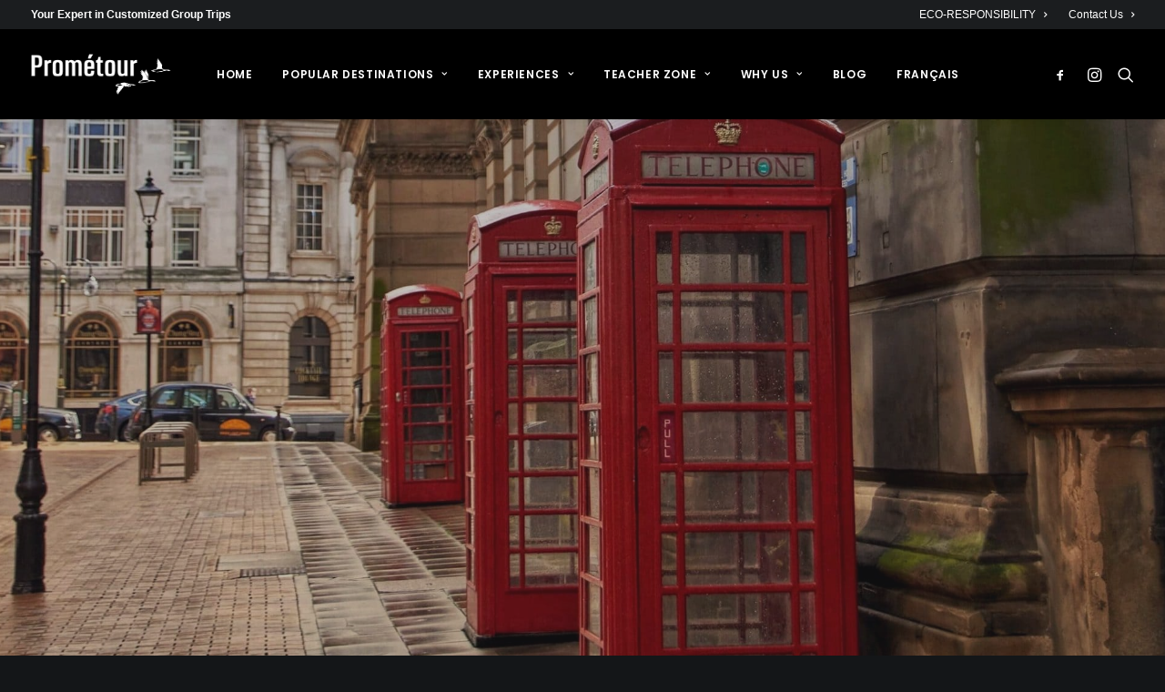

--- FILE ---
content_type: text/html; charset=UTF-8
request_url: https://prometour.com/group-trip-enrollment/
body_size: 32709
content:
<!DOCTYPE html>
<html class="no-touch" lang="en-US" xmlns="http://www.w3.org/1999/xhtml">
<head><meta http-equiv="Content-Type" content="text/html; charset=UTF-8"><script>if(navigator.userAgent.match(/MSIE|Internet Explorer/i)||navigator.userAgent.match(/Trident\/7\..*?rv:11/i)){var href=document.location.href;if(!href.match(/[?&]nowprocket/)){if(href.indexOf("?")==-1){if(href.indexOf("#")==-1){document.location.href=href+"?nowprocket=1"}else{document.location.href=href.replace("#","?nowprocket=1#")}}else{if(href.indexOf("#")==-1){document.location.href=href+"&nowprocket=1"}else{document.location.href=href.replace("#","&nowprocket=1#")}}}}</script><script>(()=>{class RocketLazyLoadScripts{constructor(){this.v="2.0.4",this.userEvents=["keydown","keyup","mousedown","mouseup","mousemove","mouseover","mouseout","touchmove","touchstart","touchend","touchcancel","wheel","click","dblclick","input"],this.attributeEvents=["onblur","onclick","oncontextmenu","ondblclick","onfocus","onmousedown","onmouseenter","onmouseleave","onmousemove","onmouseout","onmouseover","onmouseup","onmousewheel","onscroll","onsubmit"]}async t(){this.i(),this.o(),/iP(ad|hone)/.test(navigator.userAgent)&&this.h(),this.u(),this.l(this),this.m(),this.k(this),this.p(this),this._(),await Promise.all([this.R(),this.L()]),this.lastBreath=Date.now(),this.S(this),this.P(),this.D(),this.O(),this.M(),await this.C(this.delayedScripts.normal),await this.C(this.delayedScripts.defer),await this.C(this.delayedScripts.async),await this.T(),await this.F(),await this.j(),await this.A(),window.dispatchEvent(new Event("rocket-allScriptsLoaded")),this.everythingLoaded=!0,this.lastTouchEnd&&await new Promise(t=>setTimeout(t,500-Date.now()+this.lastTouchEnd)),this.I(),this.H(),this.U(),this.W()}i(){this.CSPIssue=sessionStorage.getItem("rocketCSPIssue"),document.addEventListener("securitypolicyviolation",t=>{this.CSPIssue||"script-src-elem"!==t.violatedDirective||"data"!==t.blockedURI||(this.CSPIssue=!0,sessionStorage.setItem("rocketCSPIssue",!0))},{isRocket:!0})}o(){window.addEventListener("pageshow",t=>{this.persisted=t.persisted,this.realWindowLoadedFired=!0},{isRocket:!0}),window.addEventListener("pagehide",()=>{this.onFirstUserAction=null},{isRocket:!0})}h(){let t;function e(e){t=e}window.addEventListener("touchstart",e,{isRocket:!0}),window.addEventListener("touchend",function i(o){o.changedTouches[0]&&t.changedTouches[0]&&Math.abs(o.changedTouches[0].pageX-t.changedTouches[0].pageX)<10&&Math.abs(o.changedTouches[0].pageY-t.changedTouches[0].pageY)<10&&o.timeStamp-t.timeStamp<200&&(window.removeEventListener("touchstart",e,{isRocket:!0}),window.removeEventListener("touchend",i,{isRocket:!0}),"INPUT"===o.target.tagName&&"text"===o.target.type||(o.target.dispatchEvent(new TouchEvent("touchend",{target:o.target,bubbles:!0})),o.target.dispatchEvent(new MouseEvent("mouseover",{target:o.target,bubbles:!0})),o.target.dispatchEvent(new PointerEvent("click",{target:o.target,bubbles:!0,cancelable:!0,detail:1,clientX:o.changedTouches[0].clientX,clientY:o.changedTouches[0].clientY})),event.preventDefault()))},{isRocket:!0})}q(t){this.userActionTriggered||("mousemove"!==t.type||this.firstMousemoveIgnored?"keyup"===t.type||"mouseover"===t.type||"mouseout"===t.type||(this.userActionTriggered=!0,this.onFirstUserAction&&this.onFirstUserAction()):this.firstMousemoveIgnored=!0),"click"===t.type&&t.preventDefault(),t.stopPropagation(),t.stopImmediatePropagation(),"touchstart"===this.lastEvent&&"touchend"===t.type&&(this.lastTouchEnd=Date.now()),"click"===t.type&&(this.lastTouchEnd=0),this.lastEvent=t.type,t.composedPath&&t.composedPath()[0].getRootNode()instanceof ShadowRoot&&(t.rocketTarget=t.composedPath()[0]),this.savedUserEvents.push(t)}u(){this.savedUserEvents=[],this.userEventHandler=this.q.bind(this),this.userEvents.forEach(t=>window.addEventListener(t,this.userEventHandler,{passive:!1,isRocket:!0})),document.addEventListener("visibilitychange",this.userEventHandler,{isRocket:!0})}U(){this.userEvents.forEach(t=>window.removeEventListener(t,this.userEventHandler,{passive:!1,isRocket:!0})),document.removeEventListener("visibilitychange",this.userEventHandler,{isRocket:!0}),this.savedUserEvents.forEach(t=>{(t.rocketTarget||t.target).dispatchEvent(new window[t.constructor.name](t.type,t))})}m(){const t="return false",e=Array.from(this.attributeEvents,t=>"data-rocket-"+t),i="["+this.attributeEvents.join("],[")+"]",o="[data-rocket-"+this.attributeEvents.join("],[data-rocket-")+"]",s=(e,i,o)=>{o&&o!==t&&(e.setAttribute("data-rocket-"+i,o),e["rocket"+i]=new Function("event",o),e.setAttribute(i,t))};new MutationObserver(t=>{for(const n of t)"attributes"===n.type&&(n.attributeName.startsWith("data-rocket-")||this.everythingLoaded?n.attributeName.startsWith("data-rocket-")&&this.everythingLoaded&&this.N(n.target,n.attributeName.substring(12)):s(n.target,n.attributeName,n.target.getAttribute(n.attributeName))),"childList"===n.type&&n.addedNodes.forEach(t=>{if(t.nodeType===Node.ELEMENT_NODE)if(this.everythingLoaded)for(const i of[t,...t.querySelectorAll(o)])for(const t of i.getAttributeNames())e.includes(t)&&this.N(i,t.substring(12));else for(const e of[t,...t.querySelectorAll(i)])for(const t of e.getAttributeNames())this.attributeEvents.includes(t)&&s(e,t,e.getAttribute(t))})}).observe(document,{subtree:!0,childList:!0,attributeFilter:[...this.attributeEvents,...e]})}I(){this.attributeEvents.forEach(t=>{document.querySelectorAll("[data-rocket-"+t+"]").forEach(e=>{this.N(e,t)})})}N(t,e){const i=t.getAttribute("data-rocket-"+e);i&&(t.setAttribute(e,i),t.removeAttribute("data-rocket-"+e))}k(t){Object.defineProperty(HTMLElement.prototype,"onclick",{get(){return this.rocketonclick||null},set(e){this.rocketonclick=e,this.setAttribute(t.everythingLoaded?"onclick":"data-rocket-onclick","this.rocketonclick(event)")}})}S(t){function e(e,i){let o=e[i];e[i]=null,Object.defineProperty(e,i,{get:()=>o,set(s){t.everythingLoaded?o=s:e["rocket"+i]=o=s}})}e(document,"onreadystatechange"),e(window,"onload"),e(window,"onpageshow");try{Object.defineProperty(document,"readyState",{get:()=>t.rocketReadyState,set(e){t.rocketReadyState=e},configurable:!0}),document.readyState="loading"}catch(t){console.log("WPRocket DJE readyState conflict, bypassing")}}l(t){this.originalAddEventListener=EventTarget.prototype.addEventListener,this.originalRemoveEventListener=EventTarget.prototype.removeEventListener,this.savedEventListeners=[],EventTarget.prototype.addEventListener=function(e,i,o){o&&o.isRocket||!t.B(e,this)&&!t.userEvents.includes(e)||t.B(e,this)&&!t.userActionTriggered||e.startsWith("rocket-")||t.everythingLoaded?t.originalAddEventListener.call(this,e,i,o):(t.savedEventListeners.push({target:this,remove:!1,type:e,func:i,options:o}),"mouseenter"!==e&&"mouseleave"!==e||t.originalAddEventListener.call(this,e,t.savedUserEvents.push,o))},EventTarget.prototype.removeEventListener=function(e,i,o){o&&o.isRocket||!t.B(e,this)&&!t.userEvents.includes(e)||t.B(e,this)&&!t.userActionTriggered||e.startsWith("rocket-")||t.everythingLoaded?t.originalRemoveEventListener.call(this,e,i,o):t.savedEventListeners.push({target:this,remove:!0,type:e,func:i,options:o})}}J(t,e){this.savedEventListeners=this.savedEventListeners.filter(i=>{let o=i.type,s=i.target||window;return e!==o||t!==s||(this.B(o,s)&&(i.type="rocket-"+o),this.$(i),!1)})}H(){EventTarget.prototype.addEventListener=this.originalAddEventListener,EventTarget.prototype.removeEventListener=this.originalRemoveEventListener,this.savedEventListeners.forEach(t=>this.$(t))}$(t){t.remove?this.originalRemoveEventListener.call(t.target,t.type,t.func,t.options):this.originalAddEventListener.call(t.target,t.type,t.func,t.options)}p(t){let e;function i(e){return t.everythingLoaded?e:e.split(" ").map(t=>"load"===t||t.startsWith("load.")?"rocket-jquery-load":t).join(" ")}function o(o){function s(e){const s=o.fn[e];o.fn[e]=o.fn.init.prototype[e]=function(){return this[0]===window&&t.userActionTriggered&&("string"==typeof arguments[0]||arguments[0]instanceof String?arguments[0]=i(arguments[0]):"object"==typeof arguments[0]&&Object.keys(arguments[0]).forEach(t=>{const e=arguments[0][t];delete arguments[0][t],arguments[0][i(t)]=e})),s.apply(this,arguments),this}}if(o&&o.fn&&!t.allJQueries.includes(o)){const e={DOMContentLoaded:[],"rocket-DOMContentLoaded":[]};for(const t in e)document.addEventListener(t,()=>{e[t].forEach(t=>t())},{isRocket:!0});o.fn.ready=o.fn.init.prototype.ready=function(i){function s(){parseInt(o.fn.jquery)>2?setTimeout(()=>i.bind(document)(o)):i.bind(document)(o)}return"function"==typeof i&&(t.realDomReadyFired?!t.userActionTriggered||t.fauxDomReadyFired?s():e["rocket-DOMContentLoaded"].push(s):e.DOMContentLoaded.push(s)),o([])},s("on"),s("one"),s("off"),t.allJQueries.push(o)}e=o}t.allJQueries=[],o(window.jQuery),Object.defineProperty(window,"jQuery",{get:()=>e,set(t){o(t)}})}P(){const t=new Map;document.write=document.writeln=function(e){const i=document.currentScript,o=document.createRange(),s=i.parentElement;let n=t.get(i);void 0===n&&(n=i.nextSibling,t.set(i,n));const c=document.createDocumentFragment();o.setStart(c,0),c.appendChild(o.createContextualFragment(e)),s.insertBefore(c,n)}}async R(){return new Promise(t=>{this.userActionTriggered?t():this.onFirstUserAction=t})}async L(){return new Promise(t=>{document.addEventListener("DOMContentLoaded",()=>{this.realDomReadyFired=!0,t()},{isRocket:!0})})}async j(){return this.realWindowLoadedFired?Promise.resolve():new Promise(t=>{window.addEventListener("load",t,{isRocket:!0})})}M(){this.pendingScripts=[];this.scriptsMutationObserver=new MutationObserver(t=>{for(const e of t)e.addedNodes.forEach(t=>{"SCRIPT"!==t.tagName||t.noModule||t.isWPRocket||this.pendingScripts.push({script:t,promise:new Promise(e=>{const i=()=>{const i=this.pendingScripts.findIndex(e=>e.script===t);i>=0&&this.pendingScripts.splice(i,1),e()};t.addEventListener("load",i,{isRocket:!0}),t.addEventListener("error",i,{isRocket:!0}),setTimeout(i,1e3)})})})}),this.scriptsMutationObserver.observe(document,{childList:!0,subtree:!0})}async F(){await this.X(),this.pendingScripts.length?(await this.pendingScripts[0].promise,await this.F()):this.scriptsMutationObserver.disconnect()}D(){this.delayedScripts={normal:[],async:[],defer:[]},document.querySelectorAll("script[type$=rocketlazyloadscript]").forEach(t=>{t.hasAttribute("data-rocket-src")?t.hasAttribute("async")&&!1!==t.async?this.delayedScripts.async.push(t):t.hasAttribute("defer")&&!1!==t.defer||"module"===t.getAttribute("data-rocket-type")?this.delayedScripts.defer.push(t):this.delayedScripts.normal.push(t):this.delayedScripts.normal.push(t)})}async _(){await this.L();let t=[];document.querySelectorAll("script[type$=rocketlazyloadscript][data-rocket-src]").forEach(e=>{let i=e.getAttribute("data-rocket-src");if(i&&!i.startsWith("data:")){i.startsWith("//")&&(i=location.protocol+i);try{const o=new URL(i).origin;o!==location.origin&&t.push({src:o,crossOrigin:e.crossOrigin||"module"===e.getAttribute("data-rocket-type")})}catch(t){}}}),t=[...new Map(t.map(t=>[JSON.stringify(t),t])).values()],this.Y(t,"preconnect")}async G(t){if(await this.K(),!0!==t.noModule||!("noModule"in HTMLScriptElement.prototype))return new Promise(e=>{let i;function o(){(i||t).setAttribute("data-rocket-status","executed"),e()}try{if(navigator.userAgent.includes("Firefox/")||""===navigator.vendor||this.CSPIssue)i=document.createElement("script"),[...t.attributes].forEach(t=>{let e=t.nodeName;"type"!==e&&("data-rocket-type"===e&&(e="type"),"data-rocket-src"===e&&(e="src"),i.setAttribute(e,t.nodeValue))}),t.text&&(i.text=t.text),t.nonce&&(i.nonce=t.nonce),i.hasAttribute("src")?(i.addEventListener("load",o,{isRocket:!0}),i.addEventListener("error",()=>{i.setAttribute("data-rocket-status","failed-network"),e()},{isRocket:!0}),setTimeout(()=>{i.isConnected||e()},1)):(i.text=t.text,o()),i.isWPRocket=!0,t.parentNode.replaceChild(i,t);else{const i=t.getAttribute("data-rocket-type"),s=t.getAttribute("data-rocket-src");i?(t.type=i,t.removeAttribute("data-rocket-type")):t.removeAttribute("type"),t.addEventListener("load",o,{isRocket:!0}),t.addEventListener("error",i=>{this.CSPIssue&&i.target.src.startsWith("data:")?(console.log("WPRocket: CSP fallback activated"),t.removeAttribute("src"),this.G(t).then(e)):(t.setAttribute("data-rocket-status","failed-network"),e())},{isRocket:!0}),s?(t.fetchPriority="high",t.removeAttribute("data-rocket-src"),t.src=s):t.src="data:text/javascript;base64,"+window.btoa(unescape(encodeURIComponent(t.text)))}}catch(i){t.setAttribute("data-rocket-status","failed-transform"),e()}});t.setAttribute("data-rocket-status","skipped")}async C(t){const e=t.shift();return e?(e.isConnected&&await this.G(e),this.C(t)):Promise.resolve()}O(){this.Y([...this.delayedScripts.normal,...this.delayedScripts.defer,...this.delayedScripts.async],"preload")}Y(t,e){this.trash=this.trash||[];let i=!0;var o=document.createDocumentFragment();t.forEach(t=>{const s=t.getAttribute&&t.getAttribute("data-rocket-src")||t.src;if(s&&!s.startsWith("data:")){const n=document.createElement("link");n.href=s,n.rel=e,"preconnect"!==e&&(n.as="script",n.fetchPriority=i?"high":"low"),t.getAttribute&&"module"===t.getAttribute("data-rocket-type")&&(n.crossOrigin=!0),t.crossOrigin&&(n.crossOrigin=t.crossOrigin),t.integrity&&(n.integrity=t.integrity),t.nonce&&(n.nonce=t.nonce),o.appendChild(n),this.trash.push(n),i=!1}}),document.head.appendChild(o)}W(){this.trash.forEach(t=>t.remove())}async T(){try{document.readyState="interactive"}catch(t){}this.fauxDomReadyFired=!0;try{await this.K(),this.J(document,"readystatechange"),document.dispatchEvent(new Event("rocket-readystatechange")),await this.K(),document.rocketonreadystatechange&&document.rocketonreadystatechange(),await this.K(),this.J(document,"DOMContentLoaded"),document.dispatchEvent(new Event("rocket-DOMContentLoaded")),await this.K(),this.J(window,"DOMContentLoaded"),window.dispatchEvent(new Event("rocket-DOMContentLoaded"))}catch(t){console.error(t)}}async A(){try{document.readyState="complete"}catch(t){}try{await this.K(),this.J(document,"readystatechange"),document.dispatchEvent(new Event("rocket-readystatechange")),await this.K(),document.rocketonreadystatechange&&document.rocketonreadystatechange(),await this.K(),this.J(window,"load"),window.dispatchEvent(new Event("rocket-load")),await this.K(),window.rocketonload&&window.rocketonload(),await this.K(),this.allJQueries.forEach(t=>t(window).trigger("rocket-jquery-load")),await this.K(),this.J(window,"pageshow");const t=new Event("rocket-pageshow");t.persisted=this.persisted,window.dispatchEvent(t),await this.K(),window.rocketonpageshow&&window.rocketonpageshow({persisted:this.persisted})}catch(t){console.error(t)}}async K(){Date.now()-this.lastBreath>45&&(await this.X(),this.lastBreath=Date.now())}async X(){return document.hidden?new Promise(t=>setTimeout(t)):new Promise(t=>requestAnimationFrame(t))}B(t,e){return e===document&&"readystatechange"===t||(e===document&&"DOMContentLoaded"===t||(e===window&&"DOMContentLoaded"===t||(e===window&&"load"===t||e===window&&"pageshow"===t)))}static run(){(new RocketLazyLoadScripts).t()}}RocketLazyLoadScripts.run()})();</script>

<meta name="viewport" content="width=device-width, initial-scale=1">
<link rel="profile" href="http://gmpg.org/xfn/11">
<link rel="pingback" href="https://prometour.com/xmlrpc.php">
<script type="rocketlazyloadscript" data-rocket-type="text/javascript">// Trustpilot TrustBox script
(function() {
  var tp = document.createElement('script');
  tp.type = 'text/javascript';
  tp.async = true;
  tp.src = 'https://widget.trustpilot.com/bootstrap/v5/tp.widget.bootstrap.min.js';
  document.head.appendChild(tp);
})();
</script><meta name='robots' content='index, follow, max-image-preview:large, max-snippet:-1, max-video-preview:-1' />

<!-- Google Tag Manager for WordPress by gtm4wp.com -->
<script data-cfasync="false" data-pagespeed-no-defer>
	var gtm4wp_datalayer_name = "dataLayer";
	var dataLayer = dataLayer || [];

	const gtm4wp_scrollerscript_debugmode         = false;
	const gtm4wp_scrollerscript_callbacktime      = 100;
	const gtm4wp_scrollerscript_readerlocation    = 150;
	const gtm4wp_scrollerscript_contentelementid  = "content";
	const gtm4wp_scrollerscript_scannertime       = 60;
</script>
<!-- End Google Tag Manager for WordPress by gtm4wp.com -->
	<!-- This site is optimized with the Yoast SEO plugin v26.7 - https://yoast.com/wordpress/plugins/seo/ -->
	<title>Beyond by Prométour | Group Trip: Enrollment Tips</title>
<link data-rocket-prefetch href="https://img1.wsimg.com" rel="dns-prefetch">
<link data-rocket-preload as="style" data-wpr-hosted-gf-parameters="family=Poppins%3A300%2Cregular%2C500%2C600%2C700&subset=devanagari%2Clatin-ext&display=swap" href="https://prometour.com/wp-content/cache/fonts/1/google-fonts/css/8/e/1/4e3fd4c913e57f3ef24e88e8fe15d.css" rel="preload">
<link data-wpr-hosted-gf-parameters="family=Poppins%3A300%2Cregular%2C500%2C600%2C700&subset=devanagari%2Clatin-ext&display=swap" href="https://prometour.com/wp-content/cache/fonts/1/google-fonts/css/8/e/1/4e3fd4c913e57f3ef24e88e8fe15d.css" media="print" onload="this.media=&#039;all&#039;" rel="stylesheet">
<noscript data-wpr-hosted-gf-parameters=""><link rel="stylesheet" href="https://fonts.googleapis.com/css?family=Poppins%3A300%2Cregular%2C500%2C600%2C700&#038;subset=devanagari%2Clatin-ext&#038;display=swap"></noscript><link rel="preload" data-rocket-preload as="image" href="https://prometour.com/wp-content/uploads/2020/11/phone-booths-scaled.jpg" fetchpriority="high">
	<meta name="description" content="Group Trip Enrollment: It&#039;s time for your group to register? Here is a simple step-by-step guideline for your group&#039;s enrollment." />
	<link rel="canonical" href="https://prometour.com/group-trip-enrollment/" />
	<meta property="og:locale" content="en_US" />
	<meta property="og:type" content="article" />
	<meta property="og:title" content="Beyond by Prométour | Group Trip: Enrollment Tips" />
	<meta property="og:description" content="Group Trip Enrollment: It&#039;s time for your group to register? Here is a simple step-by-step guideline for your group&#039;s enrollment." />
	<meta property="og:url" content="https://prometour.com/group-trip-enrollment/" />
	<meta property="og:site_name" content="Prométour" />
	<meta property="article:publisher" content="https://www.facebook.com/PrometourEduTours" />
	<meta property="article:modified_time" content="2021-03-12T14:11:20+00:00" />
	<meta property="og:image" content="https://prometour.com/wp-content/uploads/2020/09/frankfurt-2102305_1920.jpg" />
	<meta property="og:image:width" content="1920" />
	<meta property="og:image:height" content="1279" />
	<meta property="og:image:type" content="image/jpeg" />
	<meta name="twitter:card" content="summary_large_image" />
	<meta name="twitter:site" content="@Prometour" />
	<meta name="twitter:label1" content="Est. reading time" />
	<meta name="twitter:data1" content="2 minutes" />
	<script type="application/ld+json" class="yoast-schema-graph">{"@context":"https://schema.org","@graph":[{"@type":"WebPage","@id":"https://prometour.com/group-trip-enrollment/","url":"https://prometour.com/group-trip-enrollment/","name":"Beyond by Prométour | Group Trip: Enrollment Tips","isPartOf":{"@id":"https://prometour.com/#website"},"primaryImageOfPage":{"@id":"https://prometour.com/group-trip-enrollment/#primaryimage"},"image":{"@id":"https://prometour.com/group-trip-enrollment/#primaryimage"},"thumbnailUrl":"https://prometour.com/wp-content/uploads/2020/09/frankfurt-2102305_1920.jpg","datePublished":"2021-01-07T16:14:00+00:00","dateModified":"2021-03-12T14:11:20+00:00","description":"Group Trip Enrollment: It's time for your group to register? Here is a simple step-by-step guideline for your group's enrollment.","breadcrumb":{"@id":"https://prometour.com/group-trip-enrollment/#breadcrumb"},"inLanguage":"en-US","potentialAction":[{"@type":"ReadAction","target":["https://prometour.com/group-trip-enrollment/"]}]},{"@type":"ImageObject","inLanguage":"en-US","@id":"https://prometour.com/group-trip-enrollment/#primaryimage","url":"https://prometour.com/wp-content/uploads/2020/09/frankfurt-2102305_1920.jpg","contentUrl":"https://prometour.com/wp-content/uploads/2020/09/frankfurt-2102305_1920.jpg","width":1920,"height":1279,"caption":"Time to enroll - C'est l'heure de s'inscrire"},{"@type":"BreadcrumbList","@id":"https://prometour.com/group-trip-enrollment/#breadcrumb","itemListElement":[{"@type":"ListItem","position":1,"name":"Prometour","item":"https://prometour.com/"},{"@type":"ListItem","position":2,"name":"Group trip: Enrollment"}]},{"@type":"WebSite","@id":"https://prometour.com/#website","url":"https://prometour.com/","name":"Prométour","description":"Experts in Customized Student Tours and Class trips","publisher":{"@id":"https://prometour.com/#organization"},"potentialAction":[{"@type":"SearchAction","target":{"@type":"EntryPoint","urlTemplate":"https://prometour.com/?s={search_term_string}"},"query-input":{"@type":"PropertyValueSpecification","valueRequired":true,"valueName":"search_term_string"}}],"inLanguage":"en-US"},{"@type":"Organization","@id":"https://prometour.com/#organization","name":"Prométour Educational Tours","url":"https://prometour.com/","logo":{"@type":"ImageObject","inLanguage":"en-US","@id":"https://prometour.com/#/schema/logo/image/","url":"https://prometour.com/wp-content/uploads/2017/11/Prometour_Logo_CMYK.gif","contentUrl":"https://prometour.com/wp-content/uploads/2017/11/Prometour_Logo_CMYK.gif","width":2265,"height":663,"caption":"Prométour Educational Tours"},"image":{"@id":"https://prometour.com/#/schema/logo/image/"},"sameAs":["https://www.facebook.com/PrometourEduTours","https://x.com/Prometour","https://www.instagram.com/prometour/","https://www.linkedin.com/company/prometour","https://www.pinterest.ca/prometour/","https://www.youtube.com/channel/UCGUzI7zRN1jyJA_vnuq4GPA"]}]}</script>
	<!-- / Yoast SEO plugin. -->


<link rel='dns-prefetch' href='//js.hs-scripts.com' />
<link rel='dns-prefetch' href='//www.googletagmanager.com' />
<link rel='dns-prefetch' href='//fonts.googleapis.com' />
<link href='https://fonts.gstatic.com' crossorigin rel='preconnect' />
<link rel="alternate" type="application/rss+xml" title="Prométour &raquo; Feed" href="https://prometour.com/feed/" />
<link rel="alternate" type="application/rss+xml" title="Prométour &raquo; Comments Feed" href="https://prometour.com/comments/feed/" />
<link rel="alternate" title="oEmbed (JSON)" type="application/json+oembed" href="https://prometour.com/wp-json/oembed/1.0/embed?url=https%3A%2F%2Fprometour.com%2Fgroup-trip-enrollment%2F" />
<link rel="alternate" title="oEmbed (XML)" type="text/xml+oembed" href="https://prometour.com/wp-json/oembed/1.0/embed?url=https%3A%2F%2Fprometour.com%2Fgroup-trip-enrollment%2F&#038;format=xml" />
<style id='wp-img-auto-sizes-contain-inline-css' type='text/css'>
img:is([sizes=auto i],[sizes^="auto," i]){contain-intrinsic-size:3000px 1500px}
/*# sourceURL=wp-img-auto-sizes-contain-inline-css */
</style>
<style id='wp-emoji-styles-inline-css' type='text/css'>

	img.wp-smiley, img.emoji {
		display: inline !important;
		border: none !important;
		box-shadow: none !important;
		height: 1em !important;
		width: 1em !important;
		margin: 0 0.07em !important;
		vertical-align: -0.1em !important;
		background: none !important;
		padding: 0 !important;
	}
/*# sourceURL=wp-emoji-styles-inline-css */
</style>
<link rel='stylesheet' id='wp-block-library-css' href='https://prometour.com/wp-includes/css/dist/block-library/style.min.css?ver=6.9' type='text/css' media='all' />
<style id='global-styles-inline-css' type='text/css'>
:root{--wp--preset--aspect-ratio--square: 1;--wp--preset--aspect-ratio--4-3: 4/3;--wp--preset--aspect-ratio--3-4: 3/4;--wp--preset--aspect-ratio--3-2: 3/2;--wp--preset--aspect-ratio--2-3: 2/3;--wp--preset--aspect-ratio--16-9: 16/9;--wp--preset--aspect-ratio--9-16: 9/16;--wp--preset--color--black: #000000;--wp--preset--color--cyan-bluish-gray: #abb8c3;--wp--preset--color--white: #ffffff;--wp--preset--color--pale-pink: #f78da7;--wp--preset--color--vivid-red: #cf2e2e;--wp--preset--color--luminous-vivid-orange: #ff6900;--wp--preset--color--luminous-vivid-amber: #fcb900;--wp--preset--color--light-green-cyan: #7bdcb5;--wp--preset--color--vivid-green-cyan: #00d084;--wp--preset--color--pale-cyan-blue: #8ed1fc;--wp--preset--color--vivid-cyan-blue: #0693e3;--wp--preset--color--vivid-purple: #9b51e0;--wp--preset--gradient--vivid-cyan-blue-to-vivid-purple: linear-gradient(135deg,rgb(6,147,227) 0%,rgb(155,81,224) 100%);--wp--preset--gradient--light-green-cyan-to-vivid-green-cyan: linear-gradient(135deg,rgb(122,220,180) 0%,rgb(0,208,130) 100%);--wp--preset--gradient--luminous-vivid-amber-to-luminous-vivid-orange: linear-gradient(135deg,rgb(252,185,0) 0%,rgb(255,105,0) 100%);--wp--preset--gradient--luminous-vivid-orange-to-vivid-red: linear-gradient(135deg,rgb(255,105,0) 0%,rgb(207,46,46) 100%);--wp--preset--gradient--very-light-gray-to-cyan-bluish-gray: linear-gradient(135deg,rgb(238,238,238) 0%,rgb(169,184,195) 100%);--wp--preset--gradient--cool-to-warm-spectrum: linear-gradient(135deg,rgb(74,234,220) 0%,rgb(151,120,209) 20%,rgb(207,42,186) 40%,rgb(238,44,130) 60%,rgb(251,105,98) 80%,rgb(254,248,76) 100%);--wp--preset--gradient--blush-light-purple: linear-gradient(135deg,rgb(255,206,236) 0%,rgb(152,150,240) 100%);--wp--preset--gradient--blush-bordeaux: linear-gradient(135deg,rgb(254,205,165) 0%,rgb(254,45,45) 50%,rgb(107,0,62) 100%);--wp--preset--gradient--luminous-dusk: linear-gradient(135deg,rgb(255,203,112) 0%,rgb(199,81,192) 50%,rgb(65,88,208) 100%);--wp--preset--gradient--pale-ocean: linear-gradient(135deg,rgb(255,245,203) 0%,rgb(182,227,212) 50%,rgb(51,167,181) 100%);--wp--preset--gradient--electric-grass: linear-gradient(135deg,rgb(202,248,128) 0%,rgb(113,206,126) 100%);--wp--preset--gradient--midnight: linear-gradient(135deg,rgb(2,3,129) 0%,rgb(40,116,252) 100%);--wp--preset--font-size--small: 13px;--wp--preset--font-size--medium: 20px;--wp--preset--font-size--large: 36px;--wp--preset--font-size--x-large: 42px;--wp--preset--spacing--20: 0.44rem;--wp--preset--spacing--30: 0.67rem;--wp--preset--spacing--40: 1rem;--wp--preset--spacing--50: 1.5rem;--wp--preset--spacing--60: 2.25rem;--wp--preset--spacing--70: 3.38rem;--wp--preset--spacing--80: 5.06rem;--wp--preset--shadow--natural: 6px 6px 9px rgba(0, 0, 0, 0.2);--wp--preset--shadow--deep: 12px 12px 50px rgba(0, 0, 0, 0.4);--wp--preset--shadow--sharp: 6px 6px 0px rgba(0, 0, 0, 0.2);--wp--preset--shadow--outlined: 6px 6px 0px -3px rgb(255, 255, 255), 6px 6px rgb(0, 0, 0);--wp--preset--shadow--crisp: 6px 6px 0px rgb(0, 0, 0);}:where(.is-layout-flex){gap: 0.5em;}:where(.is-layout-grid){gap: 0.5em;}body .is-layout-flex{display: flex;}.is-layout-flex{flex-wrap: wrap;align-items: center;}.is-layout-flex > :is(*, div){margin: 0;}body .is-layout-grid{display: grid;}.is-layout-grid > :is(*, div){margin: 0;}:where(.wp-block-columns.is-layout-flex){gap: 2em;}:where(.wp-block-columns.is-layout-grid){gap: 2em;}:where(.wp-block-post-template.is-layout-flex){gap: 1.25em;}:where(.wp-block-post-template.is-layout-grid){gap: 1.25em;}.has-black-color{color: var(--wp--preset--color--black) !important;}.has-cyan-bluish-gray-color{color: var(--wp--preset--color--cyan-bluish-gray) !important;}.has-white-color{color: var(--wp--preset--color--white) !important;}.has-pale-pink-color{color: var(--wp--preset--color--pale-pink) !important;}.has-vivid-red-color{color: var(--wp--preset--color--vivid-red) !important;}.has-luminous-vivid-orange-color{color: var(--wp--preset--color--luminous-vivid-orange) !important;}.has-luminous-vivid-amber-color{color: var(--wp--preset--color--luminous-vivid-amber) !important;}.has-light-green-cyan-color{color: var(--wp--preset--color--light-green-cyan) !important;}.has-vivid-green-cyan-color{color: var(--wp--preset--color--vivid-green-cyan) !important;}.has-pale-cyan-blue-color{color: var(--wp--preset--color--pale-cyan-blue) !important;}.has-vivid-cyan-blue-color{color: var(--wp--preset--color--vivid-cyan-blue) !important;}.has-vivid-purple-color{color: var(--wp--preset--color--vivid-purple) !important;}.has-black-background-color{background-color: var(--wp--preset--color--black) !important;}.has-cyan-bluish-gray-background-color{background-color: var(--wp--preset--color--cyan-bluish-gray) !important;}.has-white-background-color{background-color: var(--wp--preset--color--white) !important;}.has-pale-pink-background-color{background-color: var(--wp--preset--color--pale-pink) !important;}.has-vivid-red-background-color{background-color: var(--wp--preset--color--vivid-red) !important;}.has-luminous-vivid-orange-background-color{background-color: var(--wp--preset--color--luminous-vivid-orange) !important;}.has-luminous-vivid-amber-background-color{background-color: var(--wp--preset--color--luminous-vivid-amber) !important;}.has-light-green-cyan-background-color{background-color: var(--wp--preset--color--light-green-cyan) !important;}.has-vivid-green-cyan-background-color{background-color: var(--wp--preset--color--vivid-green-cyan) !important;}.has-pale-cyan-blue-background-color{background-color: var(--wp--preset--color--pale-cyan-blue) !important;}.has-vivid-cyan-blue-background-color{background-color: var(--wp--preset--color--vivid-cyan-blue) !important;}.has-vivid-purple-background-color{background-color: var(--wp--preset--color--vivid-purple) !important;}.has-black-border-color{border-color: var(--wp--preset--color--black) !important;}.has-cyan-bluish-gray-border-color{border-color: var(--wp--preset--color--cyan-bluish-gray) !important;}.has-white-border-color{border-color: var(--wp--preset--color--white) !important;}.has-pale-pink-border-color{border-color: var(--wp--preset--color--pale-pink) !important;}.has-vivid-red-border-color{border-color: var(--wp--preset--color--vivid-red) !important;}.has-luminous-vivid-orange-border-color{border-color: var(--wp--preset--color--luminous-vivid-orange) !important;}.has-luminous-vivid-amber-border-color{border-color: var(--wp--preset--color--luminous-vivid-amber) !important;}.has-light-green-cyan-border-color{border-color: var(--wp--preset--color--light-green-cyan) !important;}.has-vivid-green-cyan-border-color{border-color: var(--wp--preset--color--vivid-green-cyan) !important;}.has-pale-cyan-blue-border-color{border-color: var(--wp--preset--color--pale-cyan-blue) !important;}.has-vivid-cyan-blue-border-color{border-color: var(--wp--preset--color--vivid-cyan-blue) !important;}.has-vivid-purple-border-color{border-color: var(--wp--preset--color--vivid-purple) !important;}.has-vivid-cyan-blue-to-vivid-purple-gradient-background{background: var(--wp--preset--gradient--vivid-cyan-blue-to-vivid-purple) !important;}.has-light-green-cyan-to-vivid-green-cyan-gradient-background{background: var(--wp--preset--gradient--light-green-cyan-to-vivid-green-cyan) !important;}.has-luminous-vivid-amber-to-luminous-vivid-orange-gradient-background{background: var(--wp--preset--gradient--luminous-vivid-amber-to-luminous-vivid-orange) !important;}.has-luminous-vivid-orange-to-vivid-red-gradient-background{background: var(--wp--preset--gradient--luminous-vivid-orange-to-vivid-red) !important;}.has-very-light-gray-to-cyan-bluish-gray-gradient-background{background: var(--wp--preset--gradient--very-light-gray-to-cyan-bluish-gray) !important;}.has-cool-to-warm-spectrum-gradient-background{background: var(--wp--preset--gradient--cool-to-warm-spectrum) !important;}.has-blush-light-purple-gradient-background{background: var(--wp--preset--gradient--blush-light-purple) !important;}.has-blush-bordeaux-gradient-background{background: var(--wp--preset--gradient--blush-bordeaux) !important;}.has-luminous-dusk-gradient-background{background: var(--wp--preset--gradient--luminous-dusk) !important;}.has-pale-ocean-gradient-background{background: var(--wp--preset--gradient--pale-ocean) !important;}.has-electric-grass-gradient-background{background: var(--wp--preset--gradient--electric-grass) !important;}.has-midnight-gradient-background{background: var(--wp--preset--gradient--midnight) !important;}.has-small-font-size{font-size: var(--wp--preset--font-size--small) !important;}.has-medium-font-size{font-size: var(--wp--preset--font-size--medium) !important;}.has-large-font-size{font-size: var(--wp--preset--font-size--large) !important;}.has-x-large-font-size{font-size: var(--wp--preset--font-size--x-large) !important;}
/*# sourceURL=global-styles-inline-css */
</style>

<style id='classic-theme-styles-inline-css' type='text/css'>
/*! This file is auto-generated */
.wp-block-button__link{color:#fff;background-color:#32373c;border-radius:9999px;box-shadow:none;text-decoration:none;padding:calc(.667em + 2px) calc(1.333em + 2px);font-size:1.125em}.wp-block-file__button{background:#32373c;color:#fff;text-decoration:none}
/*# sourceURL=/wp-includes/css/classic-themes.min.css */
</style>
<link rel='stylesheet' id='bne-testimonials-css-css' href='https://prometour.com/wp-content/cache/background-css/1/prometour.com/wp-content/plugins/bne-testimonials/assets/css/bne-testimonials.min.css?ver=2.0.8&wpr_t=1768820257' type='text/css' media='all' />

<link rel='stylesheet' id='wpml-menu-item-0-css' href='https://prometour.com/wp-content/plugins/sitepress-multilingual-cms/templates/language-switchers/menu-item/style.min.css?ver=1' type='text/css' media='all' />
<link rel='stylesheet' id='cmplz-general-css' href='https://prometour.com/wp-content/plugins/complianz-gdpr/assets/css/cookieblocker.min.css?ver=1765949623' type='text/css' media='all' />
<link data-minify="1" rel='stylesheet' id='uncode-gutenberg-frontend-css' href='https://prometour.com/wp-content/cache/min/1/wp-content/themes/uncode/core/inc/compatibility/gutenberg/assets/css/uncode-gutenberg-frontend.css?ver=1767634055' type='text/css' media='all' />
<link data-minify="1" rel='stylesheet' id='uncode-style-css' href='https://prometour.com/wp-content/cache/background-css/1/prometour.com/wp-content/cache/min/1/wp-content/themes/uncode/library/css/style.css?ver=1767634055&wpr_t=1768820257' type='text/css' media='all' />
<style id='uncode-style-inline-css' type='text/css'>

@media (min-width: 960px) { .limit-width { max-width: 1200px; margin: auto;}}
.menu-primary ul.menu-smart > li > a, .menu-primary ul.menu-smart li.dropdown > a, .menu-primary ul.menu-smart li.mega-menu > a, .vmenu-container ul.menu-smart > li > a, .vmenu-container ul.menu-smart li.dropdown > a { text-transform: uppercase; }
.menu-primary ul.menu-smart ul a, .vmenu-container ul.menu-smart ul a { text-transform: uppercase; }
#changer-back-color { transition: background-color 1000ms cubic-bezier(0.25, 1, 0.5, 1) !important; } #changer-back-color > div { transition: opacity 1000ms cubic-bezier(0.25, 1, 0.5, 1) !important; } body.bg-changer-init.disable-hover .main-wrapper .style-light,  body.bg-changer-init.disable-hover .main-wrapper .style-light h1,  body.bg-changer-init.disable-hover .main-wrapper .style-light h2, body.bg-changer-init.disable-hover .main-wrapper .style-light h3, body.bg-changer-init.disable-hover .main-wrapper .style-light h4, body.bg-changer-init.disable-hover .main-wrapper .style-light h5, body.bg-changer-init.disable-hover .main-wrapper .style-light h6, body.bg-changer-init.disable-hover .main-wrapper .style-light a, body.bg-changer-init.disable-hover .main-wrapper .style-dark, body.bg-changer-init.disable-hover .main-wrapper .style-dark h1, body.bg-changer-init.disable-hover .main-wrapper .style-dark h2, body.bg-changer-init.disable-hover .main-wrapper .style-dark h3, body.bg-changer-init.disable-hover .main-wrapper .style-dark h4, body.bg-changer-init.disable-hover .main-wrapper .style-dark h5, body.bg-changer-init.disable-hover .main-wrapper .style-dark h6, body.bg-changer-init.disable-hover .main-wrapper .style-dark a { transition: color 1000ms cubic-bezier(0.25, 1, 0.5, 1) !important; }
/*# sourceURL=uncode-style-inline-css */
</style>
<link data-minify="1" rel='stylesheet' id='uncode-icons-css' href='https://prometour.com/wp-content/cache/min/1/wp-content/themes/uncode/library/css/uncode-icons.css?ver=1767634056' type='text/css' media='all' />
<link data-minify="1" rel='stylesheet' id='uncode-custom-style-css' href='https://prometour.com/wp-content/cache/min/1/wp-content/themes/uncode/library/css/style-custom.css?ver=1767634059' type='text/css' media='all' />
<style id='uncode-custom-style-inline-css' type='text/css'>
body {padding:0 !important;}@media (max-width:767px) {.mobile-hidden {display:none !important;}}.video-container {position:relative;padding-bottom:56.25%; padding-top:30px;height:0;overflow:hidden;}.video-container iframe,.video-container object,.video-container embed {position:absolute;top:0;left:0;width:100%;height:100%;}.entry-content img,.entry-content iframe,.entry-content object,.entry-content embed {max-width:100%;height:auto;}
/*# sourceURL=uncode-custom-style-inline-css */
</style>
<link rel='stylesheet' id='child-style-css' href='https://prometour.com/wp-content/themes/uncode-child/style.css' type='text/css' media='all' />
<style id='rocket-lazyload-inline-css' type='text/css'>
.rll-youtube-player{position:relative;padding-bottom:56.23%;height:0;overflow:hidden;max-width:100%;}.rll-youtube-player:focus-within{outline: 2px solid currentColor;outline-offset: 5px;}.rll-youtube-player iframe{position:absolute;top:0;left:0;width:100%;height:100%;z-index:100;background:0 0}.rll-youtube-player img{bottom:0;display:block;left:0;margin:auto;max-width:100%;width:100%;position:absolute;right:0;top:0;border:none;height:auto;-webkit-transition:.4s all;-moz-transition:.4s all;transition:.4s all}.rll-youtube-player img:hover{-webkit-filter:brightness(75%)}.rll-youtube-player .play{height:100%;width:100%;left:0;top:0;position:absolute;background:var(--wpr-bg-cccaa1d9-3750-401c-a9a7-a89e466105e5) no-repeat center;background-color: transparent !important;cursor:pointer;border:none;}
/*# sourceURL=rocket-lazyload-inline-css */
</style>
<script type="text/javascript" src="https://prometour.com/wp-includes/js/jquery/jquery.min.js?ver=3.7.1" id="jquery-core-js"></script>
<script type="text/javascript" src="https://prometour.com/wp-includes/js/jquery/jquery-migrate.min.js?ver=3.4.1" id="jquery-migrate-js"></script>
<script type="rocketlazyloadscript" data-rocket-type="text/javascript" data-rocket-src="//prometour.com/wp-content/plugins/revslider/sr6/assets/js/rbtools.min.js?ver=6.7.38" async id="tp-tools-js"></script>
<script type="rocketlazyloadscript" data-rocket-type="text/javascript" data-rocket-src="//prometour.com/wp-content/plugins/revslider/sr6/assets/js/rs6.min.js?ver=6.7.38" async id="revmin-js"></script>
<script type="rocketlazyloadscript" data-minify="1" data-rocket-type="text/javascript" data-rocket-src="https://prometour.com/wp-content/cache/min/1/wp-content/plugins/duracelltomi-google-tag-manager/dist/js/analytics-talk-content-tracking.js?ver=1767634059" id="gtm4wp-scroll-tracking-js" data-rocket-defer defer></script>
<script type="text/javascript" id="uncode-init-js-extra">
/* <![CDATA[ */
var SiteParameters = {"days":"days","hours":"hours","minutes":"minutes","seconds":"seconds","constant_scroll":"on","scroll_speed":"2","parallax_factor":"0.25","loading":"Loading\u2026","slide_name":"slide","slide_footer":"footer","ajax_url":"https://prometour.com/wp-admin/admin-ajax.php","nonce_adaptive_images":"f1338fb32a","nonce_srcset_async":"5b42e66b5b","enable_debug":"","block_mobile_videos":"","is_frontend_editor":"","main_width":["1200","px"],"mobile_parallax_allowed":"","listen_for_screen_update":"1","wireframes_plugin_active":"1","sticky_elements":"off","resize_quality":"80","register_metadata":"","bg_changer_time":"1000","update_wc_fragments":"1","optimize_shortpixel_image":"","menu_mobile_offcanvas_gap":"45","custom_cursor_selector":"[href], .trigger-overlay, .owl-next, .owl-prev, .owl-dot, input[type=\"submit\"], input[type=\"checkbox\"], button[type=\"submit\"], a[class^=\"ilightbox\"], .ilightbox-thumbnail, .ilightbox-prev, .ilightbox-next, .overlay-close, .unmodal-close, .qty-inset \u003E span, .share-button li, .uncode-post-titles .tmb.tmb-click-area, .btn-link, .tmb-click-row .t-inside, .lg-outer button, .lg-thumb img, a[data-lbox], .uncode-close-offcanvas-overlay, .uncode-nav-next, .uncode-nav-prev, .uncode-nav-index","mobile_parallax_animation":"","lbox_enhanced":"","native_media_player":"1","vimeoPlayerParams":"?autoplay=0","ajax_filter_key_search":"key","ajax_filter_key_unfilter":"unfilter","index_pagination_disable_scroll":"","index_pagination_scroll_to":"","uncode_wc_popup_cart_qty":"","disable_hover_hack":"","uncode_nocookie":"","menuHideOnClick":"1","smoothScroll":"on","smoothScrollDisableHover":"","smoothScrollQuery":"960","uncode_force_onepage_dots":"","uncode_smooth_scroll_safe":"","uncode_lb_add_galleries":", .gallery","uncode_lb_add_items":", .gallery .gallery-item a","uncode_prev_label":"Previous","uncode_next_label":"Next","uncode_slide_label":"Slide","uncode_share_label":"Share on %","uncode_has_ligatures":"","uncode_is_accessible":"1","uncode_carousel_itemSelector":"*:not(.hidden)","uncode_limit_width":"1200px"};
//# sourceURL=uncode-init-js-extra
/* ]]> */
</script>
<script type="text/javascript" src="https://prometour.com/wp-content/themes/uncode/library/js/init.js" id="uncode-init-js"></script>

<!-- Google tag (gtag.js) snippet added by Site Kit -->
<!-- Google Analytics snippet added by Site Kit -->
<script type="rocketlazyloadscript" data-rocket-type="text/javascript" data-rocket-src="https://www.googletagmanager.com/gtag/js?id=GT-K8K7N53" id="google_gtagjs-js" async></script>
<script type="rocketlazyloadscript" data-rocket-type="text/javascript" id="google_gtagjs-js-after">
/* <![CDATA[ */
window.dataLayer = window.dataLayer || [];function gtag(){dataLayer.push(arguments);}
gtag("set","linker",{"domains":["prometour.com"]});
gtag("js", new Date());
gtag("set", "developer_id.dZTNiMT", true);
gtag("config", "GT-K8K7N53", {"googlesitekit_post_type":"page"});
 window._googlesitekit = window._googlesitekit || {}; window._googlesitekit.throttledEvents = []; window._googlesitekit.gtagEvent = (name, data) => { var key = JSON.stringify( { name, data } ); if ( !! window._googlesitekit.throttledEvents[ key ] ) { return; } window._googlesitekit.throttledEvents[ key ] = true; setTimeout( () => { delete window._googlesitekit.throttledEvents[ key ]; }, 5 ); gtag( "event", name, { ...data, event_source: "site-kit" } ); }; 
//# sourceURL=google_gtagjs-js-after
/* ]]> */
</script>
<script type="rocketlazyloadscript"></script><link rel="https://api.w.org/" href="https://prometour.com/wp-json/" /><link rel="alternate" title="JSON" type="application/json" href="https://prometour.com/wp-json/wp/v2/pages/84043" /><link rel="EditURI" type="application/rsd+xml" title="RSD" href="https://prometour.com/xmlrpc.php?rsd" />
<meta name="generator" content="WordPress 6.9" />
<link rel='shortlink' href='https://prometour.com/?p=84043' />
<meta name="generator" content="WPML ver:4.8.6 stt:1,4;" />
<meta name="generator" content="Site Kit by Google 1.170.0" />			<!-- DO NOT COPY THIS SNIPPET! Start of Page Analytics Tracking for HubSpot WordPress plugin v11.3.33-->
			<script type="rocketlazyloadscript" class="hsq-set-content-id" data-content-id="standard-page">
				var _hsq = _hsq || [];
				_hsq.push(["setContentType", "standard-page"]);
			</script>
			<!-- DO NOT COPY THIS SNIPPET! End of Page Analytics Tracking for HubSpot WordPress plugin -->
						<style>.cmplz-hidden {
					display: none !important;
				}</style>
<!-- Google Tag Manager for WordPress by gtm4wp.com -->
<!-- GTM Container placement set to automatic -->
<script data-cfasync="false" data-pagespeed-no-defer>
	var dataLayer_content = {"pageTitle":"Beyond by Prométour | Group Trip: Enrollment Tips","pagePostType":"page","pagePostType2":"single-page","pagePostAuthor":"Maria Konstas","pagePostDate":"January 7, 2021","pagePostDateYear":2021,"pagePostDateMonth":1,"pagePostDateDay":7,"pagePostDateDayName":"Thursday","pagePostDateHour":11,"pagePostDateMinute":14,"pagePostDateIso":"2021-01-07T11:14:00-05:00","pagePostDateUnix":1610018040};
	dataLayer.push( dataLayer_content );
</script>
<script type="rocketlazyloadscript" data-cfasync="false" data-pagespeed-no-defer>
(function(w,d,s,l,i){w[l]=w[l]||[];w[l].push({'gtm.start':
new Date().getTime(),event:'gtm.js'});var f=d.getElementsByTagName(s)[0],
j=d.createElement(s),dl=l!='dataLayer'?'&l='+l:'';j.async=true;j.src=
'//www.googletagmanager.com/gtm.js?id='+i+dl;f.parentNode.insertBefore(j,f);
})(window,document,'script','dataLayer','GTM-NWRP88M');
</script>
<!-- End Google Tag Manager for WordPress by gtm4wp.com --><meta name="generator" content="Powered by Slider Revolution 6.7.38 - responsive, Mobile-Friendly Slider Plugin for WordPress with comfortable drag and drop interface." />
<link rel="icon" href="https://prometour.com/wp-content/uploads/2025/11/cropped-Prometour-Favicon-32x32.png" sizes="32x32" />
<link rel="icon" href="https://prometour.com/wp-content/uploads/2025/11/cropped-Prometour-Favicon-192x192.png" sizes="192x192" />
<link rel="apple-touch-icon" href="https://prometour.com/wp-content/uploads/2025/11/cropped-Prometour-Favicon-180x180.png" />
<meta name="msapplication-TileImage" content="https://prometour.com/wp-content/uploads/2025/11/cropped-Prometour-Favicon-270x270.png" />
<script type="rocketlazyloadscript">function setREVStartSize(e){
			//window.requestAnimationFrame(function() {
				window.RSIW = window.RSIW===undefined ? window.innerWidth : window.RSIW;
				window.RSIH = window.RSIH===undefined ? window.innerHeight : window.RSIH;
				try {
					var pw = document.getElementById(e.c).parentNode.offsetWidth,
						newh;
					pw = pw===0 || isNaN(pw) || (e.l=="fullwidth" || e.layout=="fullwidth") ? window.RSIW : pw;
					e.tabw = e.tabw===undefined ? 0 : parseInt(e.tabw);
					e.thumbw = e.thumbw===undefined ? 0 : parseInt(e.thumbw);
					e.tabh = e.tabh===undefined ? 0 : parseInt(e.tabh);
					e.thumbh = e.thumbh===undefined ? 0 : parseInt(e.thumbh);
					e.tabhide = e.tabhide===undefined ? 0 : parseInt(e.tabhide);
					e.thumbhide = e.thumbhide===undefined ? 0 : parseInt(e.thumbhide);
					e.mh = e.mh===undefined || e.mh=="" || e.mh==="auto" ? 0 : parseInt(e.mh,0);
					if(e.layout==="fullscreen" || e.l==="fullscreen")
						newh = Math.max(e.mh,window.RSIH);
					else{
						e.gw = Array.isArray(e.gw) ? e.gw : [e.gw];
						for (var i in e.rl) if (e.gw[i]===undefined || e.gw[i]===0) e.gw[i] = e.gw[i-1];
						e.gh = e.el===undefined || e.el==="" || (Array.isArray(e.el) && e.el.length==0)? e.gh : e.el;
						e.gh = Array.isArray(e.gh) ? e.gh : [e.gh];
						for (var i in e.rl) if (e.gh[i]===undefined || e.gh[i]===0) e.gh[i] = e.gh[i-1];
											
						var nl = new Array(e.rl.length),
							ix = 0,
							sl;
						e.tabw = e.tabhide>=pw ? 0 : e.tabw;
						e.thumbw = e.thumbhide>=pw ? 0 : e.thumbw;
						e.tabh = e.tabhide>=pw ? 0 : e.tabh;
						e.thumbh = e.thumbhide>=pw ? 0 : e.thumbh;
						for (var i in e.rl) nl[i] = e.rl[i]<window.RSIW ? 0 : e.rl[i];
						sl = nl[0];
						for (var i in nl) if (sl>nl[i] && nl[i]>0) { sl = nl[i]; ix=i;}
						var m = pw>(e.gw[ix]+e.tabw+e.thumbw) ? 1 : (pw-(e.tabw+e.thumbw)) / (e.gw[ix]);
						newh =  (e.gh[ix] * m) + (e.tabh + e.thumbh);
					}
					var el = document.getElementById(e.c);
					if (el!==null && el) el.style.height = newh+"px";
					el = document.getElementById(e.c+"_wrapper");
					if (el!==null && el) {
						el.style.height = newh+"px";
						el.style.display = "block";
					}
				} catch(e){
					console.log("Failure at Presize of Slider:" + e)
				}
			//});
		  };</script>
<noscript><style> .wpb_animate_when_almost_visible { opacity: 1; }</style></noscript><noscript><style id="rocket-lazyload-nojs-css">.rll-youtube-player, [data-lazy-src]{display:none !important;}</style></noscript><link data-minify="1" rel='stylesheet' id='rs-plugin-settings-css' href='https://prometour.com/wp-content/cache/background-css/1/prometour.com/wp-content/cache/min/1/wp-content/plugins/revslider/sr6/assets/css/rs6.css?ver=1767634059&wpr_t=1768820257' type='text/css' media='all' />
<style id='rs-plugin-settings-inline-css' type='text/css'>
#rs-demo-id {}
/*# sourceURL=rs-plugin-settings-inline-css */
</style>
<style id="wpr-lazyload-bg-container"></style><style id="wpr-lazyload-bg-exclusion"></style>
<noscript>
<style id="wpr-lazyload-bg-nostyle">.bne-testimonial-slider.bne-flexslider .flex-control-nav li a{--wpr-bg-b331a953-2cf4-44b1-8aa5-a1c1398a68f9: url('https://prometour.com/wp-content/plugins/bne-testimonials/assets/images/flexslider-nav.png');}.bne-testimonial-slider.bne-flexslider .flex-control-nav li a{--wpr-bg-5b565fd9-6297-46ed-bb7b-91b1c992578b: url('https://prometour.com/wp-content/plugins/bne-testimonials/assets/images/flexslider-nav_2x.png');}.bne-testimonial-slider.bne-flexslider .flex-direction-nav li a{--wpr-bg-c3166471-1bb6-4fcb-b671-6ca17bb3a1ef: url('https://prometour.com/wp-content/plugins/bne-testimonials/assets/images/slider-arrows.png');}.bne-testimonial-slider.bne-flexslider .flex-direction-nav li a{--wpr-bg-9e940fda-f497-41fe-bfa9-253a61fffa50: url('https://prometour.com/wp-content/plugins/bne-testimonials/assets/images/slider-arrows_2x.png');}.ilightbox-loader.black div{--wpr-bg-2171154d-c3ee-4154-ab6b-6bed94e6bfca: url('https://prometour.com/wp-content/themes/uncode/library/img/oval-anim-dark.svg');}.ilightbox-holder.black .ilightbox-alert{--wpr-bg-d5134a1a-4b36-43b6-b1e9-23be9b97fcb5: url('https://prometour.com/wp-content/themes/uncode/library/img/ilightbox/black-skin/alert.png');}.ilightbox-toolbar.black a{--wpr-bg-18c42ce9-4265-40df-b5d8-ba5a5d17fb77: url('https://prometour.com/wp-content/themes/uncode/library/img/ilightbox/black-skin/buttons.png');}.ilightbox-thumbnails.black .ilightbox-thumbnails-grid .ilightbox-thumbnail .ilightbox-thumbnail-video{--wpr-bg-3d2e8973-d544-4c5d-baa8-52c22fef5481: url('https://prometour.com/wp-content/themes/uncode/library/img/ilightbox/black-skin/thumb-overlay-play.png');}.ilightbox-button.ilightbox-next-button.black,.ilightbox-button.ilightbox-prev-button.black{--wpr-bg-c674b366-9180-4b1d-9e19-2201bd0835c2: url('https://prometour.com/wp-content/themes/uncode/library/img/ilightbox/black-skin/arrows_vertical.png');}.ilightbox-loader.white div{--wpr-bg-63d4e372-533d-4565-bd68-8349fb6215ef: url('https://prometour.com/wp-content/themes/uncode/library/img/oval-anim-light.svg');}.ilightbox-holder.white .ilightbox-alert{--wpr-bg-63d26db1-275e-4f1d-aa8d-2fa37e52cd6a: url('https://prometour.com/wp-content/themes/uncode/library/img/ilightbox/white-skin/alert.png');}.ilightbox-toolbar.white a{--wpr-bg-6f8943df-df66-4ef4-b6ba-52ef02aeef2b: url('https://prometour.com/wp-content/themes/uncode/library/img/ilightbox/white-skin/buttons.png');}.ilightbox-thumbnails.white .ilightbox-thumbnails-grid .ilightbox-thumbnail .ilightbox-thumbnail-video{--wpr-bg-8ac64de2-08b1-4cfa-b2e4-7cb004608666: url('https://prometour.com/wp-content/themes/uncode/library/img/ilightbox/white-skin/thumb-overlay-play.png');}.ilightbox-button.ilightbox-next-button.white,.ilightbox-button.ilightbox-prev-button.white{--wpr-bg-06f88fa1-9657-4e09-8128-7be95c8eea47: url('https://prometour.com/wp-content/themes/uncode/library/img/ilightbox/white-skin/arrows_vertical.png');}.lg-outer .lg-item:not(.lg-start-end-progress){--wpr-bg-db0a486f-6c6f-48d4-adb8-756c383dd6cf: url('https://prometour.com/wp-content/themes/uncode/library/img/oval-anim-dark.svg');}.lg-thumb-item.thumbnail-video::after{--wpr-bg-89144fa1-6963-4fc5-94a3-204832c4e516: url('https://prometour.com/wp-content/themes/uncode/library/img/ilightbox/black-skin/thumb-overlay-play.png');}.owl-carousel .owl-video-play-icon{--wpr-bg-7972a2ef-9ec7-4680-8d71-52a0c4b65a95: url('https://prometour.com/wp-content/themes/uncode/library/css/owl.video.play.png');}.grid-general-light .grid-wrapper.grid-loading:before{--wpr-bg-6e8b0d87-03ae-4c28-8301-f5a6762b4fa8: url('https://prometour.com/wp-content/themes/uncode/library/img/oval-anim-light.svg');}.grid-general-dark .grid-wrapper.grid-loading:before{--wpr-bg-3dee870d-6352-43b9-a4c9-b070412ff6ff: url('https://prometour.com/wp-content/themes/uncode/library/img/oval-anim-dark.svg');}.grid-general-light .loadmore-icon:before{--wpr-bg-13e03647-e042-4965-91c4-5d97ce44a981: url('https://prometour.com/wp-content/themes/uncode/library/img/oval-anim-light.svg');}.grid-general-dark .loadmore-icon:before{--wpr-bg-d7cd3c99-52c7-4015-824e-9957637d10bf: url('https://prometour.com/wp-content/themes/uncode/library/img/oval-anim-dark.svg');}.ilightbox-holder .ilightbox-container .ilightbox-social ul li.facebook a{--wpr-bg-9ea8d23e-2b8d-4e87-99cb-23b61e38a203: url('https://prometour.com/wp-content/themes/uncode/library/img/ilightbox/social_icons/facebook_16.png');}.ilightbox-holder .ilightbox-container .ilightbox-social ul li.digg a{--wpr-bg-a9c3d8e6-8346-418d-907f-de370235ea85: url('https://prometour.com/wp-content/themes/uncode/library/img/ilightbox/social_icons/digg_16.png');}.ilightbox-holder .ilightbox-container .ilightbox-social ul li.twitter a{--wpr-bg-ce6cb211-d9e3-4d4c-a8ff-de79fd70a90d: url('https://prometour.com/wp-content/themes/uncode/library/img/ilightbox/social_icons/twitter_16.png');}.ilightbox-holder .ilightbox-container .ilightbox-social ul li.reddit a{--wpr-bg-caf03ae6-d62c-4f3b-abb4-c84fa5a3a567: url('https://prometour.com/wp-content/themes/uncode/library/img/ilightbox/social_icons/reddit_16.png');}.isMobile .ilightbox-toolbar.black a.ilightbox-fullscreen{--wpr-bg-a3190e3d-d789-4787-9fe0-eb6d825b7714: url('https://prometour.com/wp-content/themes/uncode/library/img/ilightbox/black-skin/fullscreen-icon-64.png');}.isMobile .ilightbox-toolbar.black a.ilightbox-close{--wpr-bg-9088d44f-9ebb-4aba-941b-6d9f1d521155: url('https://prometour.com/wp-content/themes/uncode/library/img/ilightbox/black-skin/x-mark-icon-64.png');}.isMobile .ilightbox-toolbar.black a.ilightbox-next-button{--wpr-bg-f53f0a76-080a-4c4b-94c2-6c451eaf395f: url('https://prometour.com/wp-content/themes/uncode/library/img/ilightbox/black-skin/arrow-next-icon-64.png');}.isMobile .ilightbox-toolbar.black a.ilightbox-prev-button{--wpr-bg-9e4d916e-4329-46fd-bc41-1cad0439af12: url('https://prometour.com/wp-content/themes/uncode/library/img/ilightbox/black-skin/arrow-prev-icon-64.png');}.isMobile .ilightbox-toolbar.black a.ilightbox-play{--wpr-bg-3aab41d0-a445-4e5d-b027-05ad06c5d063: url('https://prometour.com/wp-content/themes/uncode/library/img/ilightbox/black-skin/play-icon-64.png');}.isMobile .ilightbox-toolbar.black a.ilightbox-pause{--wpr-bg-05574bce-4a45-44a0-9ce2-64f9883b9dea: url('https://prometour.com/wp-content/themes/uncode/library/img/ilightbox/black-skin/pause-icon-64.png');}.ilightbox-button.ilightbox-next-button.black.horizontal,.ilightbox-button.ilightbox-prev-button.black.horizontal{--wpr-bg-fb080a46-ce84-4575-bc2a-0d7db84c5e1a: url('https://prometour.com/wp-content/themes/uncode/library/img/ilightbox/black-skin/arrows_horizontal.png');}.isMobile .ilightbox-toolbar.white a.ilightbox-fullscreen{--wpr-bg-fb5eb29b-ee3c-4356-b76c-0a91b0f2e405: url('https://prometour.com/wp-content/themes/uncode/library/img/ilightbox/white-skin/fullscreen-icon-64.png');}.isMobile .ilightbox-toolbar.white a.ilightbox-close{--wpr-bg-ef82beea-1bf5-4f3f-8cec-5254dd7fc1b9: url('https://prometour.com/wp-content/themes/uncode/library/img/ilightbox/white-skin/x-mark-icon-64.png');}.isMobile .ilightbox-toolbar.white a.ilightbox-next-button{--wpr-bg-b2f0300c-4b3e-441f-806f-57820173c3da: url('https://prometour.com/wp-content/themes/uncode/library/img/ilightbox/white-skin/arrow-next-icon-64.png');}.isMobile .ilightbox-toolbar.white a.ilightbox-next-button.disabled{--wpr-bg-6b4ec08c-3b9c-4f8e-9a5c-20cf842b435d: url('https://prometour.com/wp-content/themes/uncode/library/img/ilightbox/white-skin/arrow-next-icon-64.png');}.isMobile .ilightbox-toolbar.white a.ilightbox-prev-button{--wpr-bg-dc2d660a-8183-4739-a1af-ae9706f213d8: url('https://prometour.com/wp-content/themes/uncode/library/img/ilightbox/white-skin/arrow-prev-icon-64.png');}.isMobile .ilightbox-toolbar.white a.ilightbox-prev-button.disabled{--wpr-bg-96d502fa-cb08-4cef-a22b-d7b88fe16966: url('https://prometour.com/wp-content/themes/uncode/library/img/ilightbox/white-skin/arrow-prev-icon-64.png');}.isMobile .ilightbox-toolbar.white a.ilightbox-play{--wpr-bg-e59fcc67-4e92-486a-88f7-f7232c6bd3b7: url('https://prometour.com/wp-content/themes/uncode/library/img/ilightbox/white-skin/play-icon-64.png');}.isMobile .ilightbox-toolbar.white a.ilightbox-pause{--wpr-bg-3e2e13d4-bf4e-4d94-af84-c391dda009a3: url('https://prometour.com/wp-content/themes/uncode/library/img/ilightbox/white-skin/pause-icon-64.png');}.ilightbox-button.ilightbox-next-button.white.horizontal,.ilightbox-button.ilightbox-prev-button.white.horizontal{--wpr-bg-e25b892d-32f0-41b6-85a0-f31f283649bc: url('https://prometour.com/wp-content/themes/uncode/library/img/ilightbox/white-skin/arrows_horizontal.png');}.mejs-overlay-loading:before{--wpr-bg-303dd968-252e-4338-8917-5077401df3d0: url('https://prometour.com/wp-content/themes/uncode/library/img/oval-anim-dark.svg');}.style-light#search_results_activity_indicator{--wpr-bg-a9cd6b91-df0b-4662-9a2c-b5ee34c65955: url('https://prometour.com/wp-content/themes/uncode/library/img/oval-anim-light.svg');}.style-dark#search_results_activity_indicator{--wpr-bg-c434035a-e2ac-4a7f-9959-6c7e16dc17cb: url('https://prometour.com/wp-content/themes/uncode/library/img/oval-anim-dark.svg');}.unmodal-overlay.loading:before{--wpr-bg-f5dfc6e7-09cd-4ef2-9824-ef287bf5aa36: url('https://prometour.com/wp-content/themes/uncode/library/img/oval-anim-dark.svg');}rs-dotted.twoxtwo{--wpr-bg-ba38b00e-8428-41fc-9de3-9812a82ffa1e: url('https://prometour.com/wp-content/plugins/revslider/sr6/assets/assets/gridtile.png');}rs-dotted.twoxtwowhite{--wpr-bg-f0a411d7-cdf4-424f-a301-81bd92500070: url('https://prometour.com/wp-content/plugins/revslider/sr6/assets/assets/gridtile_white.png');}rs-dotted.threexthree{--wpr-bg-f43b4fe9-6ab9-4694-b7a7-8f95afe553f3: url('https://prometour.com/wp-content/plugins/revslider/sr6/assets/assets/gridtile_3x3.png');}rs-dotted.threexthreewhite{--wpr-bg-6c77ae94-3d81-48e3-8c83-3e281b5739b5: url('https://prometour.com/wp-content/plugins/revslider/sr6/assets/assets/gridtile_3x3_white.png');}.rs-layer.slidelink a div{--wpr-bg-f004a270-f5df-40e1-be83-c3da758d26aa: url('https://prometour.com/wp-content/plugins/revslider/sr6/assets/assets/coloredbg.png');}.rs-layer.slidelink a span{--wpr-bg-35c56337-6136-4402-a6da-2d0b07f18a4a: url('https://prometour.com/wp-content/plugins/revslider/sr6/assets/assets/coloredbg.png');}rs-loader.spinner0{--wpr-bg-5fdc8d06-3096-434b-8b38-273ab8a530f8: url('https://prometour.com/wp-content/plugins/revslider/sr6/assets/assets/loader.gif');}rs-loader.spinner5{--wpr-bg-9bad1c0e-552c-4a02-8c2a-98e4b40d662d: url('https://prometour.com/wp-content/plugins/revslider/sr6/assets/assets/loader.gif');}.rll-youtube-player .play{--wpr-bg-cccaa1d9-3750-401c-a9a7-a89e466105e5: url('https://prometour.com/wp-content/plugins/wp-rocket/assets/img/youtube.png');}</style>
</noscript>
<script type="application/javascript">const rocket_pairs = [{"selector":".bne-testimonial-slider.bne-flexslider .flex-control-nav li a","style":".bne-testimonial-slider.bne-flexslider .flex-control-nav li a{--wpr-bg-b331a953-2cf4-44b1-8aa5-a1c1398a68f9: url('https:\/\/prometour.com\/wp-content\/plugins\/bne-testimonials\/assets\/images\/flexslider-nav.png');}","hash":"b331a953-2cf4-44b1-8aa5-a1c1398a68f9","url":"https:\/\/prometour.com\/wp-content\/plugins\/bne-testimonials\/assets\/images\/flexslider-nav.png"},{"selector":".bne-testimonial-slider.bne-flexslider .flex-control-nav li a","style":".bne-testimonial-slider.bne-flexslider .flex-control-nav li a{--wpr-bg-5b565fd9-6297-46ed-bb7b-91b1c992578b: url('https:\/\/prometour.com\/wp-content\/plugins\/bne-testimonials\/assets\/images\/flexslider-nav_2x.png');}","hash":"5b565fd9-6297-46ed-bb7b-91b1c992578b","url":"https:\/\/prometour.com\/wp-content\/plugins\/bne-testimonials\/assets\/images\/flexslider-nav_2x.png"},{"selector":".bne-testimonial-slider.bne-flexslider .flex-direction-nav li a","style":".bne-testimonial-slider.bne-flexslider .flex-direction-nav li a{--wpr-bg-c3166471-1bb6-4fcb-b671-6ca17bb3a1ef: url('https:\/\/prometour.com\/wp-content\/plugins\/bne-testimonials\/assets\/images\/slider-arrows.png');}","hash":"c3166471-1bb6-4fcb-b671-6ca17bb3a1ef","url":"https:\/\/prometour.com\/wp-content\/plugins\/bne-testimonials\/assets\/images\/slider-arrows.png"},{"selector":".bne-testimonial-slider.bne-flexslider .flex-direction-nav li a","style":".bne-testimonial-slider.bne-flexslider .flex-direction-nav li a{--wpr-bg-9e940fda-f497-41fe-bfa9-253a61fffa50: url('https:\/\/prometour.com\/wp-content\/plugins\/bne-testimonials\/assets\/images\/slider-arrows_2x.png');}","hash":"9e940fda-f497-41fe-bfa9-253a61fffa50","url":"https:\/\/prometour.com\/wp-content\/plugins\/bne-testimonials\/assets\/images\/slider-arrows_2x.png"},{"selector":".ilightbox-loader.black div","style":".ilightbox-loader.black div{--wpr-bg-2171154d-c3ee-4154-ab6b-6bed94e6bfca: url('https:\/\/prometour.com\/wp-content\/themes\/uncode\/library\/img\/oval-anim-dark.svg');}","hash":"2171154d-c3ee-4154-ab6b-6bed94e6bfca","url":"https:\/\/prometour.com\/wp-content\/themes\/uncode\/library\/img\/oval-anim-dark.svg"},{"selector":".ilightbox-holder.black .ilightbox-alert","style":".ilightbox-holder.black .ilightbox-alert{--wpr-bg-d5134a1a-4b36-43b6-b1e9-23be9b97fcb5: url('https:\/\/prometour.com\/wp-content\/themes\/uncode\/library\/img\/ilightbox\/black-skin\/alert.png');}","hash":"d5134a1a-4b36-43b6-b1e9-23be9b97fcb5","url":"https:\/\/prometour.com\/wp-content\/themes\/uncode\/library\/img\/ilightbox\/black-skin\/alert.png"},{"selector":".ilightbox-toolbar.black a","style":".ilightbox-toolbar.black a{--wpr-bg-18c42ce9-4265-40df-b5d8-ba5a5d17fb77: url('https:\/\/prometour.com\/wp-content\/themes\/uncode\/library\/img\/ilightbox\/black-skin\/buttons.png');}","hash":"18c42ce9-4265-40df-b5d8-ba5a5d17fb77","url":"https:\/\/prometour.com\/wp-content\/themes\/uncode\/library\/img\/ilightbox\/black-skin\/buttons.png"},{"selector":".ilightbox-thumbnails.black .ilightbox-thumbnails-grid .ilightbox-thumbnail .ilightbox-thumbnail-video","style":".ilightbox-thumbnails.black .ilightbox-thumbnails-grid .ilightbox-thumbnail .ilightbox-thumbnail-video{--wpr-bg-3d2e8973-d544-4c5d-baa8-52c22fef5481: url('https:\/\/prometour.com\/wp-content\/themes\/uncode\/library\/img\/ilightbox\/black-skin\/thumb-overlay-play.png');}","hash":"3d2e8973-d544-4c5d-baa8-52c22fef5481","url":"https:\/\/prometour.com\/wp-content\/themes\/uncode\/library\/img\/ilightbox\/black-skin\/thumb-overlay-play.png"},{"selector":".ilightbox-button.ilightbox-next-button.black,.ilightbox-button.ilightbox-prev-button.black","style":".ilightbox-button.ilightbox-next-button.black,.ilightbox-button.ilightbox-prev-button.black{--wpr-bg-c674b366-9180-4b1d-9e19-2201bd0835c2: url('https:\/\/prometour.com\/wp-content\/themes\/uncode\/library\/img\/ilightbox\/black-skin\/arrows_vertical.png');}","hash":"c674b366-9180-4b1d-9e19-2201bd0835c2","url":"https:\/\/prometour.com\/wp-content\/themes\/uncode\/library\/img\/ilightbox\/black-skin\/arrows_vertical.png"},{"selector":".ilightbox-loader.white div","style":".ilightbox-loader.white div{--wpr-bg-63d4e372-533d-4565-bd68-8349fb6215ef: url('https:\/\/prometour.com\/wp-content\/themes\/uncode\/library\/img\/oval-anim-light.svg');}","hash":"63d4e372-533d-4565-bd68-8349fb6215ef","url":"https:\/\/prometour.com\/wp-content\/themes\/uncode\/library\/img\/oval-anim-light.svg"},{"selector":".ilightbox-holder.white .ilightbox-alert","style":".ilightbox-holder.white .ilightbox-alert{--wpr-bg-63d26db1-275e-4f1d-aa8d-2fa37e52cd6a: url('https:\/\/prometour.com\/wp-content\/themes\/uncode\/library\/img\/ilightbox\/white-skin\/alert.png');}","hash":"63d26db1-275e-4f1d-aa8d-2fa37e52cd6a","url":"https:\/\/prometour.com\/wp-content\/themes\/uncode\/library\/img\/ilightbox\/white-skin\/alert.png"},{"selector":".ilightbox-toolbar.white a","style":".ilightbox-toolbar.white a{--wpr-bg-6f8943df-df66-4ef4-b6ba-52ef02aeef2b: url('https:\/\/prometour.com\/wp-content\/themes\/uncode\/library\/img\/ilightbox\/white-skin\/buttons.png');}","hash":"6f8943df-df66-4ef4-b6ba-52ef02aeef2b","url":"https:\/\/prometour.com\/wp-content\/themes\/uncode\/library\/img\/ilightbox\/white-skin\/buttons.png"},{"selector":".ilightbox-thumbnails.white .ilightbox-thumbnails-grid .ilightbox-thumbnail .ilightbox-thumbnail-video","style":".ilightbox-thumbnails.white .ilightbox-thumbnails-grid .ilightbox-thumbnail .ilightbox-thumbnail-video{--wpr-bg-8ac64de2-08b1-4cfa-b2e4-7cb004608666: url('https:\/\/prometour.com\/wp-content\/themes\/uncode\/library\/img\/ilightbox\/white-skin\/thumb-overlay-play.png');}","hash":"8ac64de2-08b1-4cfa-b2e4-7cb004608666","url":"https:\/\/prometour.com\/wp-content\/themes\/uncode\/library\/img\/ilightbox\/white-skin\/thumb-overlay-play.png"},{"selector":".ilightbox-button.ilightbox-next-button.white,.ilightbox-button.ilightbox-prev-button.white","style":".ilightbox-button.ilightbox-next-button.white,.ilightbox-button.ilightbox-prev-button.white{--wpr-bg-06f88fa1-9657-4e09-8128-7be95c8eea47: url('https:\/\/prometour.com\/wp-content\/themes\/uncode\/library\/img\/ilightbox\/white-skin\/arrows_vertical.png');}","hash":"06f88fa1-9657-4e09-8128-7be95c8eea47","url":"https:\/\/prometour.com\/wp-content\/themes\/uncode\/library\/img\/ilightbox\/white-skin\/arrows_vertical.png"},{"selector":".lg-outer .lg-item:not(.lg-start-end-progress)","style":".lg-outer .lg-item:not(.lg-start-end-progress){--wpr-bg-db0a486f-6c6f-48d4-adb8-756c383dd6cf: url('https:\/\/prometour.com\/wp-content\/themes\/uncode\/library\/img\/oval-anim-dark.svg');}","hash":"db0a486f-6c6f-48d4-adb8-756c383dd6cf","url":"https:\/\/prometour.com\/wp-content\/themes\/uncode\/library\/img\/oval-anim-dark.svg"},{"selector":".lg-thumb-item.thumbnail-video","style":".lg-thumb-item.thumbnail-video::after{--wpr-bg-89144fa1-6963-4fc5-94a3-204832c4e516: url('https:\/\/prometour.com\/wp-content\/themes\/uncode\/library\/img\/ilightbox\/black-skin\/thumb-overlay-play.png');}","hash":"89144fa1-6963-4fc5-94a3-204832c4e516","url":"https:\/\/prometour.com\/wp-content\/themes\/uncode\/library\/img\/ilightbox\/black-skin\/thumb-overlay-play.png"},{"selector":".owl-carousel .owl-video-play-icon","style":".owl-carousel .owl-video-play-icon{--wpr-bg-7972a2ef-9ec7-4680-8d71-52a0c4b65a95: url('https:\/\/prometour.com\/wp-content\/themes\/uncode\/library\/css\/owl.video.play.png');}","hash":"7972a2ef-9ec7-4680-8d71-52a0c4b65a95","url":"https:\/\/prometour.com\/wp-content\/themes\/uncode\/library\/css\/owl.video.play.png"},{"selector":".grid-general-light .grid-wrapper.grid-loading","style":".grid-general-light .grid-wrapper.grid-loading:before{--wpr-bg-6e8b0d87-03ae-4c28-8301-f5a6762b4fa8: url('https:\/\/prometour.com\/wp-content\/themes\/uncode\/library\/img\/oval-anim-light.svg');}","hash":"6e8b0d87-03ae-4c28-8301-f5a6762b4fa8","url":"https:\/\/prometour.com\/wp-content\/themes\/uncode\/library\/img\/oval-anim-light.svg"},{"selector":".grid-general-dark .grid-wrapper.grid-loading","style":".grid-general-dark .grid-wrapper.grid-loading:before{--wpr-bg-3dee870d-6352-43b9-a4c9-b070412ff6ff: url('https:\/\/prometour.com\/wp-content\/themes\/uncode\/library\/img\/oval-anim-dark.svg');}","hash":"3dee870d-6352-43b9-a4c9-b070412ff6ff","url":"https:\/\/prometour.com\/wp-content\/themes\/uncode\/library\/img\/oval-anim-dark.svg"},{"selector":".grid-general-light .loadmore-icon","style":".grid-general-light .loadmore-icon:before{--wpr-bg-13e03647-e042-4965-91c4-5d97ce44a981: url('https:\/\/prometour.com\/wp-content\/themes\/uncode\/library\/img\/oval-anim-light.svg');}","hash":"13e03647-e042-4965-91c4-5d97ce44a981","url":"https:\/\/prometour.com\/wp-content\/themes\/uncode\/library\/img\/oval-anim-light.svg"},{"selector":".grid-general-dark .loadmore-icon","style":".grid-general-dark .loadmore-icon:before{--wpr-bg-d7cd3c99-52c7-4015-824e-9957637d10bf: url('https:\/\/prometour.com\/wp-content\/themes\/uncode\/library\/img\/oval-anim-dark.svg');}","hash":"d7cd3c99-52c7-4015-824e-9957637d10bf","url":"https:\/\/prometour.com\/wp-content\/themes\/uncode\/library\/img\/oval-anim-dark.svg"},{"selector":".ilightbox-holder .ilightbox-container .ilightbox-social ul li.facebook a","style":".ilightbox-holder .ilightbox-container .ilightbox-social ul li.facebook a{--wpr-bg-9ea8d23e-2b8d-4e87-99cb-23b61e38a203: url('https:\/\/prometour.com\/wp-content\/themes\/uncode\/library\/img\/ilightbox\/social_icons\/facebook_16.png');}","hash":"9ea8d23e-2b8d-4e87-99cb-23b61e38a203","url":"https:\/\/prometour.com\/wp-content\/themes\/uncode\/library\/img\/ilightbox\/social_icons\/facebook_16.png"},{"selector":".ilightbox-holder .ilightbox-container .ilightbox-social ul li.digg a","style":".ilightbox-holder .ilightbox-container .ilightbox-social ul li.digg a{--wpr-bg-a9c3d8e6-8346-418d-907f-de370235ea85: url('https:\/\/prometour.com\/wp-content\/themes\/uncode\/library\/img\/ilightbox\/social_icons\/digg_16.png');}","hash":"a9c3d8e6-8346-418d-907f-de370235ea85","url":"https:\/\/prometour.com\/wp-content\/themes\/uncode\/library\/img\/ilightbox\/social_icons\/digg_16.png"},{"selector":".ilightbox-holder .ilightbox-container .ilightbox-social ul li.twitter a","style":".ilightbox-holder .ilightbox-container .ilightbox-social ul li.twitter a{--wpr-bg-ce6cb211-d9e3-4d4c-a8ff-de79fd70a90d: url('https:\/\/prometour.com\/wp-content\/themes\/uncode\/library\/img\/ilightbox\/social_icons\/twitter_16.png');}","hash":"ce6cb211-d9e3-4d4c-a8ff-de79fd70a90d","url":"https:\/\/prometour.com\/wp-content\/themes\/uncode\/library\/img\/ilightbox\/social_icons\/twitter_16.png"},{"selector":".ilightbox-holder .ilightbox-container .ilightbox-social ul li.reddit a","style":".ilightbox-holder .ilightbox-container .ilightbox-social ul li.reddit a{--wpr-bg-caf03ae6-d62c-4f3b-abb4-c84fa5a3a567: url('https:\/\/prometour.com\/wp-content\/themes\/uncode\/library\/img\/ilightbox\/social_icons\/reddit_16.png');}","hash":"caf03ae6-d62c-4f3b-abb4-c84fa5a3a567","url":"https:\/\/prometour.com\/wp-content\/themes\/uncode\/library\/img\/ilightbox\/social_icons\/reddit_16.png"},{"selector":".isMobile .ilightbox-toolbar.black a.ilightbox-fullscreen","style":".isMobile .ilightbox-toolbar.black a.ilightbox-fullscreen{--wpr-bg-a3190e3d-d789-4787-9fe0-eb6d825b7714: url('https:\/\/prometour.com\/wp-content\/themes\/uncode\/library\/img\/ilightbox\/black-skin\/fullscreen-icon-64.png');}","hash":"a3190e3d-d789-4787-9fe0-eb6d825b7714","url":"https:\/\/prometour.com\/wp-content\/themes\/uncode\/library\/img\/ilightbox\/black-skin\/fullscreen-icon-64.png"},{"selector":".isMobile .ilightbox-toolbar.black a.ilightbox-close","style":".isMobile .ilightbox-toolbar.black a.ilightbox-close{--wpr-bg-9088d44f-9ebb-4aba-941b-6d9f1d521155: url('https:\/\/prometour.com\/wp-content\/themes\/uncode\/library\/img\/ilightbox\/black-skin\/x-mark-icon-64.png');}","hash":"9088d44f-9ebb-4aba-941b-6d9f1d521155","url":"https:\/\/prometour.com\/wp-content\/themes\/uncode\/library\/img\/ilightbox\/black-skin\/x-mark-icon-64.png"},{"selector":".isMobile .ilightbox-toolbar.black a.ilightbox-next-button","style":".isMobile .ilightbox-toolbar.black a.ilightbox-next-button{--wpr-bg-f53f0a76-080a-4c4b-94c2-6c451eaf395f: url('https:\/\/prometour.com\/wp-content\/themes\/uncode\/library\/img\/ilightbox\/black-skin\/arrow-next-icon-64.png');}","hash":"f53f0a76-080a-4c4b-94c2-6c451eaf395f","url":"https:\/\/prometour.com\/wp-content\/themes\/uncode\/library\/img\/ilightbox\/black-skin\/arrow-next-icon-64.png"},{"selector":".isMobile .ilightbox-toolbar.black a.ilightbox-prev-button","style":".isMobile .ilightbox-toolbar.black a.ilightbox-prev-button{--wpr-bg-9e4d916e-4329-46fd-bc41-1cad0439af12: url('https:\/\/prometour.com\/wp-content\/themes\/uncode\/library\/img\/ilightbox\/black-skin\/arrow-prev-icon-64.png');}","hash":"9e4d916e-4329-46fd-bc41-1cad0439af12","url":"https:\/\/prometour.com\/wp-content\/themes\/uncode\/library\/img\/ilightbox\/black-skin\/arrow-prev-icon-64.png"},{"selector":".isMobile .ilightbox-toolbar.black a.ilightbox-play","style":".isMobile .ilightbox-toolbar.black a.ilightbox-play{--wpr-bg-3aab41d0-a445-4e5d-b027-05ad06c5d063: url('https:\/\/prometour.com\/wp-content\/themes\/uncode\/library\/img\/ilightbox\/black-skin\/play-icon-64.png');}","hash":"3aab41d0-a445-4e5d-b027-05ad06c5d063","url":"https:\/\/prometour.com\/wp-content\/themes\/uncode\/library\/img\/ilightbox\/black-skin\/play-icon-64.png"},{"selector":".isMobile .ilightbox-toolbar.black a.ilightbox-pause","style":".isMobile .ilightbox-toolbar.black a.ilightbox-pause{--wpr-bg-05574bce-4a45-44a0-9ce2-64f9883b9dea: url('https:\/\/prometour.com\/wp-content\/themes\/uncode\/library\/img\/ilightbox\/black-skin\/pause-icon-64.png');}","hash":"05574bce-4a45-44a0-9ce2-64f9883b9dea","url":"https:\/\/prometour.com\/wp-content\/themes\/uncode\/library\/img\/ilightbox\/black-skin\/pause-icon-64.png"},{"selector":".ilightbox-button.ilightbox-next-button.black.horizontal,.ilightbox-button.ilightbox-prev-button.black.horizontal","style":".ilightbox-button.ilightbox-next-button.black.horizontal,.ilightbox-button.ilightbox-prev-button.black.horizontal{--wpr-bg-fb080a46-ce84-4575-bc2a-0d7db84c5e1a: url('https:\/\/prometour.com\/wp-content\/themes\/uncode\/library\/img\/ilightbox\/black-skin\/arrows_horizontal.png');}","hash":"fb080a46-ce84-4575-bc2a-0d7db84c5e1a","url":"https:\/\/prometour.com\/wp-content\/themes\/uncode\/library\/img\/ilightbox\/black-skin\/arrows_horizontal.png"},{"selector":".isMobile .ilightbox-toolbar.white a.ilightbox-fullscreen","style":".isMobile .ilightbox-toolbar.white a.ilightbox-fullscreen{--wpr-bg-fb5eb29b-ee3c-4356-b76c-0a91b0f2e405: url('https:\/\/prometour.com\/wp-content\/themes\/uncode\/library\/img\/ilightbox\/white-skin\/fullscreen-icon-64.png');}","hash":"fb5eb29b-ee3c-4356-b76c-0a91b0f2e405","url":"https:\/\/prometour.com\/wp-content\/themes\/uncode\/library\/img\/ilightbox\/white-skin\/fullscreen-icon-64.png"},{"selector":".isMobile .ilightbox-toolbar.white a.ilightbox-close","style":".isMobile .ilightbox-toolbar.white a.ilightbox-close{--wpr-bg-ef82beea-1bf5-4f3f-8cec-5254dd7fc1b9: url('https:\/\/prometour.com\/wp-content\/themes\/uncode\/library\/img\/ilightbox\/white-skin\/x-mark-icon-64.png');}","hash":"ef82beea-1bf5-4f3f-8cec-5254dd7fc1b9","url":"https:\/\/prometour.com\/wp-content\/themes\/uncode\/library\/img\/ilightbox\/white-skin\/x-mark-icon-64.png"},{"selector":".isMobile .ilightbox-toolbar.white a.ilightbox-next-button","style":".isMobile .ilightbox-toolbar.white a.ilightbox-next-button{--wpr-bg-b2f0300c-4b3e-441f-806f-57820173c3da: url('https:\/\/prometour.com\/wp-content\/themes\/uncode\/library\/img\/ilightbox\/white-skin\/arrow-next-icon-64.png');}","hash":"b2f0300c-4b3e-441f-806f-57820173c3da","url":"https:\/\/prometour.com\/wp-content\/themes\/uncode\/library\/img\/ilightbox\/white-skin\/arrow-next-icon-64.png"},{"selector":".isMobile .ilightbox-toolbar.white a.ilightbox-next-button.disabled","style":".isMobile .ilightbox-toolbar.white a.ilightbox-next-button.disabled{--wpr-bg-6b4ec08c-3b9c-4f8e-9a5c-20cf842b435d: url('https:\/\/prometour.com\/wp-content\/themes\/uncode\/library\/img\/ilightbox\/white-skin\/arrow-next-icon-64.png');}","hash":"6b4ec08c-3b9c-4f8e-9a5c-20cf842b435d","url":"https:\/\/prometour.com\/wp-content\/themes\/uncode\/library\/img\/ilightbox\/white-skin\/arrow-next-icon-64.png"},{"selector":".isMobile .ilightbox-toolbar.white a.ilightbox-prev-button","style":".isMobile .ilightbox-toolbar.white a.ilightbox-prev-button{--wpr-bg-dc2d660a-8183-4739-a1af-ae9706f213d8: url('https:\/\/prometour.com\/wp-content\/themes\/uncode\/library\/img\/ilightbox\/white-skin\/arrow-prev-icon-64.png');}","hash":"dc2d660a-8183-4739-a1af-ae9706f213d8","url":"https:\/\/prometour.com\/wp-content\/themes\/uncode\/library\/img\/ilightbox\/white-skin\/arrow-prev-icon-64.png"},{"selector":".isMobile .ilightbox-toolbar.white a.ilightbox-prev-button.disabled","style":".isMobile .ilightbox-toolbar.white a.ilightbox-prev-button.disabled{--wpr-bg-96d502fa-cb08-4cef-a22b-d7b88fe16966: url('https:\/\/prometour.com\/wp-content\/themes\/uncode\/library\/img\/ilightbox\/white-skin\/arrow-prev-icon-64.png');}","hash":"96d502fa-cb08-4cef-a22b-d7b88fe16966","url":"https:\/\/prometour.com\/wp-content\/themes\/uncode\/library\/img\/ilightbox\/white-skin\/arrow-prev-icon-64.png"},{"selector":".isMobile .ilightbox-toolbar.white a.ilightbox-play","style":".isMobile .ilightbox-toolbar.white a.ilightbox-play{--wpr-bg-e59fcc67-4e92-486a-88f7-f7232c6bd3b7: url('https:\/\/prometour.com\/wp-content\/themes\/uncode\/library\/img\/ilightbox\/white-skin\/play-icon-64.png');}","hash":"e59fcc67-4e92-486a-88f7-f7232c6bd3b7","url":"https:\/\/prometour.com\/wp-content\/themes\/uncode\/library\/img\/ilightbox\/white-skin\/play-icon-64.png"},{"selector":".isMobile .ilightbox-toolbar.white a.ilightbox-pause","style":".isMobile .ilightbox-toolbar.white a.ilightbox-pause{--wpr-bg-3e2e13d4-bf4e-4d94-af84-c391dda009a3: url('https:\/\/prometour.com\/wp-content\/themes\/uncode\/library\/img\/ilightbox\/white-skin\/pause-icon-64.png');}","hash":"3e2e13d4-bf4e-4d94-af84-c391dda009a3","url":"https:\/\/prometour.com\/wp-content\/themes\/uncode\/library\/img\/ilightbox\/white-skin\/pause-icon-64.png"},{"selector":".ilightbox-button.ilightbox-next-button.white.horizontal,.ilightbox-button.ilightbox-prev-button.white.horizontal","style":".ilightbox-button.ilightbox-next-button.white.horizontal,.ilightbox-button.ilightbox-prev-button.white.horizontal{--wpr-bg-e25b892d-32f0-41b6-85a0-f31f283649bc: url('https:\/\/prometour.com\/wp-content\/themes\/uncode\/library\/img\/ilightbox\/white-skin\/arrows_horizontal.png');}","hash":"e25b892d-32f0-41b6-85a0-f31f283649bc","url":"https:\/\/prometour.com\/wp-content\/themes\/uncode\/library\/img\/ilightbox\/white-skin\/arrows_horizontal.png"},{"selector":".mejs-overlay-loading","style":".mejs-overlay-loading:before{--wpr-bg-303dd968-252e-4338-8917-5077401df3d0: url('https:\/\/prometour.com\/wp-content\/themes\/uncode\/library\/img\/oval-anim-dark.svg');}","hash":"303dd968-252e-4338-8917-5077401df3d0","url":"https:\/\/prometour.com\/wp-content\/themes\/uncode\/library\/img\/oval-anim-dark.svg"},{"selector":".style-light#search_results_activity_indicator","style":".style-light#search_results_activity_indicator{--wpr-bg-a9cd6b91-df0b-4662-9a2c-b5ee34c65955: url('https:\/\/prometour.com\/wp-content\/themes\/uncode\/library\/img\/oval-anim-light.svg');}","hash":"a9cd6b91-df0b-4662-9a2c-b5ee34c65955","url":"https:\/\/prometour.com\/wp-content\/themes\/uncode\/library\/img\/oval-anim-light.svg"},{"selector":".style-dark#search_results_activity_indicator","style":".style-dark#search_results_activity_indicator{--wpr-bg-c434035a-e2ac-4a7f-9959-6c7e16dc17cb: url('https:\/\/prometour.com\/wp-content\/themes\/uncode\/library\/img\/oval-anim-dark.svg');}","hash":"c434035a-e2ac-4a7f-9959-6c7e16dc17cb","url":"https:\/\/prometour.com\/wp-content\/themes\/uncode\/library\/img\/oval-anim-dark.svg"},{"selector":".unmodal-overlay.loading","style":".unmodal-overlay.loading:before{--wpr-bg-f5dfc6e7-09cd-4ef2-9824-ef287bf5aa36: url('https:\/\/prometour.com\/wp-content\/themes\/uncode\/library\/img\/oval-anim-dark.svg');}","hash":"f5dfc6e7-09cd-4ef2-9824-ef287bf5aa36","url":"https:\/\/prometour.com\/wp-content\/themes\/uncode\/library\/img\/oval-anim-dark.svg"},{"selector":"rs-dotted.twoxtwo","style":"rs-dotted.twoxtwo{--wpr-bg-ba38b00e-8428-41fc-9de3-9812a82ffa1e: url('https:\/\/prometour.com\/wp-content\/plugins\/revslider\/sr6\/assets\/assets\/gridtile.png');}","hash":"ba38b00e-8428-41fc-9de3-9812a82ffa1e","url":"https:\/\/prometour.com\/wp-content\/plugins\/revslider\/sr6\/assets\/assets\/gridtile.png"},{"selector":"rs-dotted.twoxtwowhite","style":"rs-dotted.twoxtwowhite{--wpr-bg-f0a411d7-cdf4-424f-a301-81bd92500070: url('https:\/\/prometour.com\/wp-content\/plugins\/revslider\/sr6\/assets\/assets\/gridtile_white.png');}","hash":"f0a411d7-cdf4-424f-a301-81bd92500070","url":"https:\/\/prometour.com\/wp-content\/plugins\/revslider\/sr6\/assets\/assets\/gridtile_white.png"},{"selector":"rs-dotted.threexthree","style":"rs-dotted.threexthree{--wpr-bg-f43b4fe9-6ab9-4694-b7a7-8f95afe553f3: url('https:\/\/prometour.com\/wp-content\/plugins\/revslider\/sr6\/assets\/assets\/gridtile_3x3.png');}","hash":"f43b4fe9-6ab9-4694-b7a7-8f95afe553f3","url":"https:\/\/prometour.com\/wp-content\/plugins\/revslider\/sr6\/assets\/assets\/gridtile_3x3.png"},{"selector":"rs-dotted.threexthreewhite","style":"rs-dotted.threexthreewhite{--wpr-bg-6c77ae94-3d81-48e3-8c83-3e281b5739b5: url('https:\/\/prometour.com\/wp-content\/plugins\/revslider\/sr6\/assets\/assets\/gridtile_3x3_white.png');}","hash":"6c77ae94-3d81-48e3-8c83-3e281b5739b5","url":"https:\/\/prometour.com\/wp-content\/plugins\/revslider\/sr6\/assets\/assets\/gridtile_3x3_white.png"},{"selector":".rs-layer.slidelink a div","style":".rs-layer.slidelink a div{--wpr-bg-f004a270-f5df-40e1-be83-c3da758d26aa: url('https:\/\/prometour.com\/wp-content\/plugins\/revslider\/sr6\/assets\/assets\/coloredbg.png');}","hash":"f004a270-f5df-40e1-be83-c3da758d26aa","url":"https:\/\/prometour.com\/wp-content\/plugins\/revslider\/sr6\/assets\/assets\/coloredbg.png"},{"selector":".rs-layer.slidelink a span","style":".rs-layer.slidelink a span{--wpr-bg-35c56337-6136-4402-a6da-2d0b07f18a4a: url('https:\/\/prometour.com\/wp-content\/plugins\/revslider\/sr6\/assets\/assets\/coloredbg.png');}","hash":"35c56337-6136-4402-a6da-2d0b07f18a4a","url":"https:\/\/prometour.com\/wp-content\/plugins\/revslider\/sr6\/assets\/assets\/coloredbg.png"},{"selector":"rs-loader.spinner0","style":"rs-loader.spinner0{--wpr-bg-5fdc8d06-3096-434b-8b38-273ab8a530f8: url('https:\/\/prometour.com\/wp-content\/plugins\/revslider\/sr6\/assets\/assets\/loader.gif');}","hash":"5fdc8d06-3096-434b-8b38-273ab8a530f8","url":"https:\/\/prometour.com\/wp-content\/plugins\/revslider\/sr6\/assets\/assets\/loader.gif"},{"selector":"rs-loader.spinner5","style":"rs-loader.spinner5{--wpr-bg-9bad1c0e-552c-4a02-8c2a-98e4b40d662d: url('https:\/\/prometour.com\/wp-content\/plugins\/revslider\/sr6\/assets\/assets\/loader.gif');}","hash":"9bad1c0e-552c-4a02-8c2a-98e4b40d662d","url":"https:\/\/prometour.com\/wp-content\/plugins\/revslider\/sr6\/assets\/assets\/loader.gif"},{"selector":".rll-youtube-player .play","style":".rll-youtube-player .play{--wpr-bg-cccaa1d9-3750-401c-a9a7-a89e466105e5: url('https:\/\/prometour.com\/wp-content\/plugins\/wp-rocket\/assets\/img\/youtube.png');}","hash":"cccaa1d9-3750-401c-a9a7-a89e466105e5","url":"https:\/\/prometour.com\/wp-content\/plugins\/wp-rocket\/assets\/img\/youtube.png"}]; const rocket_excluded_pairs = [];</script><meta name="generator" content="WP Rocket 3.20.3" data-wpr-features="wpr_lazyload_css_bg_img wpr_delay_js wpr_defer_js wpr_minify_js wpr_lazyload_images wpr_lazyload_iframes wpr_preconnect_external_domains wpr_oci wpr_minify_css wpr_preload_links wpr_host_fonts_locally wpr_desktop" /></head>
<body data-cmplz=1 class="wp-singular page-template-default page page-id-84043 wp-theme-uncode wp-child-theme-uncode-child  style-color-wayh-bg group-blog hormenu-position-left megamenu-full-submenu hmenu hmenu-position-left header-full-width main-center-align textual-accent-color menu-mobile-default menu-mobile-animated mobile-parallax-not-allowed ilb-no-bounce unreg qw-body-scroll-disabled no-qty-fx uncode-accessible wpb-js-composer js-comp-ver-8.7.1.2 vc_responsive" data-border="0">

		<a href="#sections-container" class="screen-reader-shortcut btn btn-hover-nobg btn-accent btn-shadow btn-shadow-lg">Skip to main content</a>
			<div  id="vh_layout_help"></div>
<!-- GTM Container placement set to automatic -->
<!-- Google Tag Manager (noscript) -->
				<noscript><iframe src="https://www.googletagmanager.com/ns.html?id=GTM-NWRP88M" height="0" width="0" style="display:none;visibility:hidden" aria-hidden="true"></iframe></noscript>
<!-- End Google Tag Manager (noscript) --><div  class="body-borders" data-border="0"><div  class="top-border body-border-shadow"></div><div  class="right-border body-border-shadow"></div><div  class="bottom-border body-border-shadow"></div><div  class="left-border body-border-shadow"></div><div  class="top-border style-light-bg"></div><div  class="right-border style-light-bg"></div><div  class="bottom-border style-light-bg"></div><div  class="left-border style-light-bg"></div></div>	<div  class="box-wrapper">
		<div  class="box-container">
		<script type="text/javascript" id="initBox">UNCODE.initBox();</script>
		<div  class="menu-wrapper">
													<div class="top-menu navbar menu-secondary menu-dark submenu-dark style-color-rgdb-bg mobile-hidden tablet-hidden single-h-padding">
																		<div class="row-menu">
																			<div class="row-menu-inner"><div class="col-lg-0 middle">
																					<div class="menu-bloginfo">
																						<div class="menu-bloginfo-inner style-dark">
																							<p><span style="color: #ffffff;"><strong>Your Expert in Customized Group Trips </strong></span></p>
																						</div>
																					</div>
																				</div>
																				<div class="col-lg-12 menu-horizontal">
																					<div class="navbar-topmenu navbar-nav-last"><ul id="menu-top-menu" class="menu-smart menu-mini sm" role="menu"><li role="menuitem"  id="menu-item-81379" class="menu-item menu-item-type-custom menu-item-object-custom menu-item-81379 menu-item-link"><a href="https://prometour.com/eco-responsible/">ECO-RESPONSIBILITY<i class="fa fa-angle-right fa-dropdown"></i></a></li>
<li role="menuitem"  id="menu-item-88548" class="menu-item menu-item-type-post_type menu-item-object-page menu-item-88548 menu-item-link"><a href="https://prometour.com/contact-us/">Contact Us<i class="fa fa-angle-right fa-dropdown"></i></a></li>
</ul></div>
																				</div></div>
																		</div>
																	</div>
													<header id="masthead" class="navbar menu-primary menu-dark submenu-dark menu-transparent menu-add-padding style-dark-original single-h-padding menu-absolute menu-with-logo">
														<div class="menu-container style-color-jevc-bg menu-no-borders menu-shadows" role="navigation">
															<div class="row-menu">
																<div class="row-menu-inner">
																	<div id="logo-container-mobile" class="col-lg-0 logo-container middle">
																		<div id="main-logo" class="navbar-header style-dark">
																			<a href="https://prometour.com/" class="navbar-brand" data-minheight="20" aria-label="Prométour"><div class="logo-image main-logo  logo-light" data-maxheight="45" style="height: 45px;display:none;"><img decoding="async" src="https://prometour.com/wp-content/uploads/2020/09/prometour-logo-white-alt2.png" alt="logo" width="400" height="117" class="img-responsive" /></div><div class="logo-image main-logo  logo-dark" data-maxheight="45" style="height: 45px;"><img decoding="async" src="https://prometour.com/wp-content/uploads/2020/09/prometour-logo-white-alt2.png" alt="logo" width="400" height="117" class="img-responsive" /></div></a>
																		</div>
																		<div  class="mmb-container"><div class="mobile-additional-icons"></div><div class="mobile-menu-button mobile-menu-button-dark lines-button" aria-label="Toggle menu" role="button" tabindex="0"><span class="lines"><span></span></span></div></div>
																	</div>
																	<div class="col-lg-12 main-menu-container middle">
																		<div class="menu-horizontal ">
																			<div class="menu-horizontal-inner">
																				<div class="nav navbar-nav navbar-main navbar-nav-first"><ul id="menu-primary-menu" class="menu-primary-inner menu-smart sm" role="menu"><li role="menuitem"  id="menu-item-65971" class="menu-item menu-item-type-post_type menu-item-object-page menu-item-home menu-item-65971 menu-item-link"><a href="https://prometour.com/">Home<i class="fa fa-angle-right fa-dropdown"></i></a></li>
<li role="menuitem"  id="menu-item-86936" class="menu-item menu-item-type-post_type menu-item-object-page menu-item-has-children menu-item-86936 dropdown menu-item-link"><a href="https://prometour.com/popular-destinations/" data-toggle="dropdown" class="dropdown-toggle" data-type="title">Popular destinations<i class="fa fa-angle-down fa-dropdown"></i></a>
<ul role="menu" class="drop-menu">
	<li role="menuitem"  id="menu-item-81226" class="menu-item menu-item-type-custom menu-item-object-custom menu-item-has-children menu-item-81226 dropdown"><a role="button" data-type="title">Americas<i class="fa fa-angle-down fa-dropdown"></i></a>
	<ul role="menu" class="drop-menu">
		<li role="menuitem"  id="menu-item-78002" class="menu-item menu-item-type-post_type menu-item-object-page menu-item-78002"><a href="https://prometour.com/quebec-school-trips/">Quebec<i class="fa fa-angle-right fa-dropdown"></i></a></li>
		<li role="menuitem"  id="menu-item-80068" class="menu-item menu-item-type-post_type menu-item-object-page menu-item-80068"><a href="https://prometour.com/canada/">CANADA<i class="fa fa-angle-right fa-dropdown"></i></a></li>
		<li role="menuitem"  id="menu-item-79412" class="menu-item menu-item-type-post_type menu-item-object-page menu-item-79412"><a href="https://prometour.com/united-states/">United States<i class="fa fa-angle-right fa-dropdown"></i></a></li>
		<li role="menuitem"  id="menu-item-79638" class="menu-item menu-item-type-post_type menu-item-object-post menu-item-79638"><a href="https://prometour.com/martinique-school-trip/">Martinique<i class="fa fa-angle-right fa-dropdown"></i></a></li>
		<li role="menuitem"  id="menu-item-68351" class="menu-item menu-item-type-post_type menu-item-object-page menu-item-68351"><a href="https://prometour.com/costa-rica-school-trip/">Costa Rica<i class="fa fa-angle-right fa-dropdown"></i></a></li>
		<li role="menuitem"  id="menu-item-68352" class="menu-item menu-item-type-post_type menu-item-object-page menu-item-68352"><a href="https://prometour.com/ecuador/">Ecuador<i class="fa fa-angle-right fa-dropdown"></i></a></li>
		<li role="menuitem"  id="menu-item-68353" class="menu-item menu-item-type-post_type menu-item-object-page menu-item-68353"><a href="https://prometour.com/americas/peru/">Peru<i class="fa fa-angle-right fa-dropdown"></i></a></li>
	</ul>
</li>
	<li role="menuitem"  id="menu-item-70454" class="menu-item menu-item-type-custom menu-item-object-custom menu-item-has-children menu-item-70454 dropdown"><a role="button" data-type="title">Europe<i class="fa fa-angle-down fa-dropdown"></i></a>
	<ul role="menu" class="drop-menu">
		<li role="menuitem"  id="menu-item-73546" class="menu-item menu-item-type-post_type menu-item-object-page menu-item-73546"><a href="https://prometour.com/europe/france-school-trip/">France<i class="fa fa-angle-right fa-dropdown"></i></a></li>
		<li role="menuitem"  id="menu-item-68361" class="menu-item menu-item-type-post_type menu-item-object-page menu-item-68361"><a href="https://prometour.com/europe/spain-school-trip/">Spain<i class="fa fa-angle-right fa-dropdown"></i></a></li>
		<li role="menuitem"  id="menu-item-68360" class="menu-item menu-item-type-post_type menu-item-object-page menu-item-68360"><a href="https://prometour.com/europe/italy-school-trip/">Italy<i class="fa fa-angle-right fa-dropdown"></i></a></li>
		<li role="menuitem"  id="menu-item-68359" class="menu-item menu-item-type-post_type menu-item-object-page menu-item-68359"><a href="https://prometour.com/europe/greece/">Greece<i class="fa fa-angle-right fa-dropdown"></i></a></li>
		<li role="menuitem"  id="menu-item-85399" class="menu-item menu-item-type-post_type menu-item-object-page menu-item-85399"><a href="https://prometour.com/europe/uk-ireland-school-trip/">UK &#038; Ireland<i class="fa fa-angle-right fa-dropdown"></i></a></li>
		<li role="menuitem"  id="menu-item-85400" class="menu-item menu-item-type-post_type menu-item-object-page menu-item-85400"><a href="https://prometour.com/europe/germany-austria/">Germany &#038; Austria<i class="fa fa-angle-right fa-dropdown"></i></a></li>
		<li role="menuitem"  id="menu-item-68350" class="menu-item menu-item-type-post_type menu-item-object-page menu-item-68350"><a href="https://prometour.com/europe/europe-euro-mix-school-trips/">Euro-Mix<i class="fa fa-angle-right fa-dropdown"></i></a></li>
	</ul>
</li>
	<li role="menuitem"  id="menu-item-87763" class="menu-item menu-item-type-custom menu-item-object-custom menu-item-has-children menu-item-87763 dropdown"><a role="button" data-type="title">Africa<i class="fa fa-angle-down fa-dropdown"></i></a>
	<ul role="menu" class="drop-menu">
		<li role="menuitem"  id="menu-item-87732" class="menu-item menu-item-type-post_type menu-item-object-page menu-item-87732"><a href="https://prometour.com/morocco-school-trip/">Morocco<i class="fa fa-angle-right fa-dropdown"></i></a></li>
	</ul>
</li>
	<li role="menuitem"  id="menu-item-81227" class="menu-item menu-item-type-custom menu-item-object-custom menu-item-has-children menu-item-81227 dropdown"><a role="button" data-type="title">Asia<i class="fa fa-angle-down fa-dropdown"></i></a>
	<ul role="menu" class="drop-menu">
		<li role="menuitem"  id="menu-item-68356" class="menu-item menu-item-type-post_type menu-item-object-page menu-item-68356"><a href="https://prometour.com/asia/china/">China<i class="fa fa-angle-right fa-dropdown"></i></a></li>
	</ul>
</li>
</ul>
</li>
<li role="menuitem"  id="menu-item-81688" class="menu-item menu-item-type-post_type menu-item-object-page menu-item-has-children menu-item-81688 dropdown menu-item-link"><a href="https://prometour.com/student-groups-experiences/" data-toggle="dropdown" class="dropdown-toggle" data-type="title">Experiences<i class="fa fa-angle-down fa-dropdown"></i></a>
<ul role="menu" class="drop-menu">
	<li role="menuitem"  id="menu-item-87905" class="menu-item menu-item-type-post_type menu-item-object-page menu-item-87905"><a href="https://prometour.com/immersion-programs/">IMMERSION PROGRAMS<i class="fa fa-angle-right fa-dropdown"></i></a></li>
	<li role="menuitem"  id="menu-item-86935" class="menu-item menu-item-type-post_type menu-item-object-page menu-item-86935"><a href="https://prometour.com/educational-tours/">Educational Tours<i class="fa fa-angle-right fa-dropdown"></i></a></li>
	<li role="menuitem"  id="menu-item-68854" class="menu-item menu-item-type-post_type menu-item-object-page menu-item-68854"><a href="https://prometour.com/exchange-programs/">Exchange<i class="fa fa-angle-right fa-dropdown"></i></a></li>
	<li role="menuitem"  id="menu-item-68852" class="menu-item menu-item-type-post_type menu-item-object-page menu-item-68852"><a href="https://prometour.com/community-outreach/">Community Outreach<i class="fa fa-angle-right fa-dropdown"></i></a></li>
	<li role="menuitem"  id="menu-item-80348" class="menu-item menu-item-type-post_type menu-item-object-page menu-item-80348"><a href="https://prometour.com/homestay/">Homestay<i class="fa fa-angle-right fa-dropdown"></i></a></li>
</ul>
</li>
<li role="menuitem"  id="menu-item-81217" class="menu-item menu-item-type-custom menu-item-object-custom menu-item-has-children menu-item-81217 dropdown menu-item-link"><a href="#" data-toggle="dropdown" class="dropdown-toggle" role="button" data-type="title">Teacher Zone<i class="fa fa-angle-down fa-dropdown"></i></a>
<ul role="menu" class="drop-menu">
	<li role="menuitem"  id="menu-item-84969" class="menu-item menu-item-type-post_type menu-item-object-page menu-item-84969"><a href="https://prometour.com/teacher-and-group-leader-toolbox/">Tool Box<i class="fa fa-angle-right fa-dropdown"></i></a></li>
	<li role="menuitem"  id="menu-item-85385" class="menu-item menu-item-type-custom menu-item-object-custom menu-item-85385"><a href="https://prometour.com/request_a_quote/">Get a Quote<i class="fa fa-angle-right fa-dropdown"></i></a></li>
	<li role="menuitem"  id="menu-item-81199" class="menu-item menu-item-type-custom menu-item-object-custom menu-item-has-children menu-item-81199 dropdown"><a role="button" data-type="title">Travel guides<i class="fa fa-angle-down fa-dropdown"></i></a>
	<ul role="menu" class="drop-menu">
		<li role="menuitem"  id="menu-item-81201" class="menu-item menu-item-type-custom menu-item-object-custom menu-item-81201"><a href="http://prometour-4720094.hs-sites.com/best-destinations-guide">Best Destinations Travel Guide<i class="fa fa-angle-right fa-dropdown"></i></a></li>
		<li role="menuitem"  id="menu-item-81205" class="menu-item menu-item-type-custom menu-item-object-custom menu-item-81205"><a href="http://prometour-4720094.hs-sites.com/teachers-guide-to-traveling-to-quebec-with-students">Teacher&#8217;s Guide to Traveling to Quebec<i class="fa fa-angle-right fa-dropdown"></i></a></li>
		<li role="menuitem"  id="menu-item-81204" class="menu-item menu-item-type-custom menu-item-object-custom menu-item-81204"><a href="http://prometour-4720094.hs-sites.com/teachers-guide-to-travelling-to-costa-rica-with-students">Teacher&#8217;s Guide to Travelling to Costa Rica<i class="fa fa-angle-right fa-dropdown"></i></a></li>
		<li role="menuitem"  id="menu-item-81210" class="menu-item menu-item-type-custom menu-item-object-custom menu-item-81210"><a href="http://prometour-4720094.hs-sites.com/teachers-guide-to-traveling-to-peru-with-students">Teacher&#8217;s Guide to Traveling to Peru<i class="fa fa-angle-right fa-dropdown"></i></a></li>
		<li role="menuitem"  id="menu-item-81202" class="menu-item menu-item-type-custom menu-item-object-custom menu-item-81202"><a href="http://prometour-4720094.hs-sites.com/teachers-guide-to-traveling-to-france-with-students">Teacher&#8217;s Guide to Travelling to France<i class="fa fa-angle-right fa-dropdown"></i></a></li>
		<li role="menuitem"  id="menu-item-81203" class="menu-item menu-item-type-custom menu-item-object-custom menu-item-81203"><a href="http://prometour-4720094.hs-sites.com/teachers-guide-to-traveling-to-spain-with-students">Teacher&#8217;s Guide to Traveling to Spain<i class="fa fa-angle-right fa-dropdown"></i></a></li>
		<li role="menuitem"  id="menu-item-81207" class="menu-item menu-item-type-custom menu-item-object-custom menu-item-81207"><a href="http://prometour-4720094.hs-sites.com/teachers-guide-to-traveling-to-germany-austria-with-students">Teacher&#8217;s Guide to Travelling to Germany &#038; Austria<i class="fa fa-angle-right fa-dropdown"></i></a></li>
		<li role="menuitem"  id="menu-item-81206" class="menu-item menu-item-type-custom menu-item-object-custom menu-item-81206"><a href="http://prometour-4720094.hs-sites.com/teachers-guide-to-traveling-to-uk-ireland-with-students">Teacher&#8217;s Guide to Traveling to UK &#038; Ireland<i class="fa fa-angle-right fa-dropdown"></i></a></li>
		<li role="menuitem"  id="menu-item-81208" class="menu-item menu-item-type-custom menu-item-object-custom menu-item-81208"><a href="http://prometour-4720094.hs-sites.com/teachers-guide-to-traveling-to-italy-with-students">Teacher&#8217;s Guide to Traveling to Italy<i class="fa fa-angle-right fa-dropdown"></i></a></li>
		<li role="menuitem"  id="menu-item-81209" class="menu-item menu-item-type-custom menu-item-object-custom menu-item-81209"><a href="http://prometour-4720094.hs-sites.com/teachers-guide-to-traveling-to-china-with-students">Teacher&#8217;s Guide to Traveling to China<i class="fa fa-angle-right fa-dropdown"></i></a></li>
		<li role="menuitem"  id="menu-item-81211" class="menu-item menu-item-type-custom menu-item-object-custom menu-item-81211"><a href="https://guides.prometour.com/teachers-guide-to-traveling-to-martinique-with-students">Teacher&#8217;s Guide to Traveling to Martinique<i class="fa fa-angle-right fa-dropdown"></i></a></li>
		<li role="menuitem"  id="menu-item-81200" class="menu-item menu-item-type-custom menu-item-object-custom menu-item-81200"><a href="http://prometour-4720094.hs-sites.com/choosing-a-tour-company">Guide to Choosing an Educational Tour Company<i class="fa fa-angle-right fa-dropdown"></i></a></li>
	</ul>
</li>
	<li role="menuitem"  id="menu-item-81244" class="menu-item menu-item-type-post_type menu-item-object-page menu-item-81244"><a href="https://prometour.com/student-groups/conferences/">Conferences<i class="fa fa-angle-right fa-dropdown"></i></a></li>
	<li role="menuitem"  id="menu-item-81198" class="menu-item menu-item-type-custom menu-item-object-custom menu-item-81198"><a target="_blank" href="https://www.flipgive.com/prometour">FUNDRAISING WITH FLIPGIVE<i class="fa fa-angle-right fa-dropdown"></i></a></li>
</ul>
</li>
<li role="menuitem"  id="menu-item-74455" class="menu-item menu-item-type-custom menu-item-object-custom menu-item-has-children menu-item-74455 dropdown menu-item-link"><a href="https://prometour.com/why-choose-prometour/" data-toggle="dropdown" class="dropdown-toggle" data-type="title">Why Us<i class="fa fa-angle-down fa-dropdown"></i></a>
<ul role="menu" class="drop-menu">
	<li role="menuitem"  id="menu-item-70576" class="menu-item menu-item-type-post_type menu-item-object-page menu-item-70576"><a href="https://prometour.com/why-choose-prometour/">Why Us<i class="fa fa-angle-right fa-dropdown"></i></a></li>
	<li role="menuitem"  id="menu-item-68857" class="menu-item menu-item-type-post_type menu-item-object-page menu-item-68857"><a href="https://prometour.com/our-story/">OUR STORY<i class="fa fa-angle-right fa-dropdown"></i></a></li>
	<li role="menuitem"  id="menu-item-80175" class="menu-item menu-item-type-post_type menu-item-object-page menu-item-80175"><a href="https://prometour.com/eco-responsible/">Eco-responsible<i class="fa fa-angle-right fa-dropdown"></i></a></li>
	<li role="menuitem"  id="menu-item-73020" class="menu-item menu-item-type-post_type menu-item-object-page menu-item-73020"><a href="https://prometour.com/reviews/">Reviews<i class="fa fa-angle-right fa-dropdown"></i></a></li>
</ul>
</li>
<li role="menuitem"  id="menu-item-77686" class="menu-item menu-item-type-custom menu-item-object-custom menu-item-77686 menu-item-link"><a href="https://blog.prometour.com/">BLOG<i class="fa fa-angle-right fa-dropdown"></i></a></li>
<li role="menuitem"  id="menu-item-wpml-ls-3-fr" class="menu-item wpml-ls-slot-3 wpml-ls-item wpml-ls-item-fr wpml-ls-menu-item wpml-ls-first-item wpml-ls-last-item menu-item-type-wpml_ls_menu_item menu-item-object-wpml_ls_menu_item menu-item-wpml-ls-3-fr menu-item-link"><a title="Switch to Français" href="https://prometour.com/fr/inscription-de-votre-groupe/" aria-label="Switch to Français" role="menuitem"><span class="wpml-ls-native" lang="fr">Français</span><i class="fa fa-angle-right fa-dropdown"></i></a></li>
</ul></div><div class="uncode-close-offcanvas-mobile lines-button close navbar-mobile-el"><span class="lines"></span></div><div class="nav navbar-nav navbar-nav-last navbar-extra-icons"><ul class="menu-smart sm menu-icons menu-smart-social" role="menu"><li role="menuitem" class="menu-item-link social-icon tablet-hidden mobile-hidden social-816565"><a href="https://www.facebook.com/PrometourEduTours/" class="social-menu-link" role="button" target="_blank"><i class="fa fa-social-facebook" role="presentation"></i></a></li><li role="menuitem" class="menu-item-link social-icon tablet-hidden mobile-hidden social-722208"><a href="https://www.instagram.com/prometour/" class="social-menu-link" role="button" target="_blank"><i class="fa fa-instagram" role="presentation"></i></a></li><li role="menuitem" class="menu-item-link search-icon style-dark dropdown "><a href="#" class="trigger-overlay search-icon" role="button" data-area="search" data-container="box-container" aria-label="Search">
													<i class="fa fa-search3"></i><span class="desktop-hidden"><span>Search</span></span><i class="fa fa-angle-down fa-dropdown desktop-hidden"></i>
													</a><ul role="menu" class="drop-menu desktop-hidden">
														<li role="menuitem">
															<form class="search" method="get" action="https://prometour.com/">
																<input type="search" class="search-field no-livesearch" placeholder="Search…" value="" name="s" title="Search…" /></form>
														</li>
													</ul></li></ul></div><div class="desktop-hidden menu-accordion-secondary">
														 							<div class="menu-accordion menu-accordion-2"><ul id="menu-top-menu-1" class="menu-smart sm sm-vertical mobile-secondary-menu" role="menu"><li role="menuitem"  class="menu-item menu-item-type-custom menu-item-object-custom menu-item-81379 menu-item-link"><a href="https://prometour.com/eco-responsible/">ECO-RESPONSIBILITY<i class="fa fa-angle-right fa-dropdown"></i></a></li>
<li role="menuitem"  class="menu-item menu-item-type-post_type menu-item-object-page menu-item-88548 menu-item-link"><a href="https://prometour.com/contact-us/">Contact Us<i class="fa fa-angle-right fa-dropdown"></i></a></li>
</ul></div></div></div>
																		</div>
																	</div>
																</div>
															</div></div>
													</header>
												</div>			<script type="text/javascript" id="fixMenuHeight">UNCODE.fixMenuHeight();</script>
						<div  class="main-wrapper">
				<div class="main-container">
					<div class="page-wrapper" role="main">
						<div class="sections-container" id="sections-container">
<div id="page-header"><div class="header-wrapper header-uncode-block">
									<div data-parent="true" class="vc_row row-container" id="row-unique-0"><div class="row no-top-padding no-bottom-padding no-h-padding row-slider row-parent row-header" data-height-ratio="full"><div class="owl-carousel-wrapper"><div class="uncode-slider owl-carousel-container owl-dots-inside owl-dots-align-center"><div id="uslider_2016161812" class="owl-carousel owl-element owl-dots-inside owl-height-forced" data-fade="true" data-loop="true" data-autoheight="false" data-nav="false" data-dotsmobile="false" data-dots="false" data-navspeed="0" data-autoplay="false" data-lg="1" data-md="1" data-sm="1" data-limit-width="false"><div class="vc_row style-color-lxmt-bg row-internal row-container"><div class="row-background background-element">
											<div class="background-wrapper">
												<div class="background-inner" style="background-image: url(https://prometour.com/wp-content/uploads/2020/11/phone-booths-scaled.jpg);background-repeat: no-repeat;background-position: center center;background-attachment: scroll;background-size: cover;"></div>
												<div class="block-bg-overlay style-color-prif-bg" style="opacity: 0.3;"></div>
											</div>
										</div><div class="row single-top-padding single-bottom-padding single-h-padding row-child limit-width"><div class="wpb_row row-inner"><div class="wpb_column pos-middle pos-center align_center column_child col-lg-12 half-internal-gutter"><div class="uncol style-light" ><div class="uncoltable"><div class="uncell no-block-padding" ><div class="uncont" ><div class="vc_custom_heading_wrap "><div class="heading-text el-text right-t-left animate_when_almost_visible" data-delay="400"><h1 class="font-762333 fontsize-338686 font-weight-800 text-color-xsdn-color text-uppercase" ><span>Group Leader Zone</span></h1><div class="text-lead text-top-reduced"><p>Resource Centre for Organizers and Group Leaders</p>
</div></div><div class="clear"></div></div></div></div></div></div></div></div></div></div></div><div class="uncode_slider-dot_classes single-h-padding"></div></div></div><script id="script-row-unique-0" data-row="script-row-unique-0" type="text/javascript" class="vc_controls">UNCODE.initRow(document.getElementById("row-unique-0"));</script></div></div></div></div><script type="text/javascript">UNCODE.initHeader();</script><article id="post-84043" class="page-body style-color-xsdn-bg post-84043 page type-page status-publish has-post-thumbnail hentry">
						<div class="post-wrapper">
							<div class="post-body"><div class="post-content un-no-sidebar-layout"><div data-parent="true" class="vc_row style-color-gyho-bg row-container" id="row-unique-1"><div class="row single-top-padding single-bottom-padding single-h-padding limit-width row-parent"><div class="wpb_row row-inner"><div class="wpb_column pos-top pos-center align_center column_parent col-lg-6 one-internal-gutter"><div class="uncol style-light"  ><div class="uncoltable"><div class="uncell no-block-padding" ><div class="uncont" style=" max-width:600px;" ><div class="uncode-single-media  text-left"><div class="single-wrapper" style="max-width: 100%;"><div class="tmb tmb-light  tmb-img-ratio tmb-media-first tmb-media-last tmb-content-overlay tmb-no-bg"><div class="t-inside"><div class="t-entry-visual"><div class="t-entry-visual-tc"><div class="uncode-single-media-wrapper"><div class="dummy" style="padding-top: 56.3%;"></div><img fetchpriority="high" decoding="async" class="wp-image-81632" src="data:image/svg+xml,%3Csvg%20xmlns='http://www.w3.org/2000/svg'%20viewBox='0%200%201920%201080'%3E%3C/svg%3E" width="1920" height="1080" alt="Time to enroll - C'est l'heure de s'inscrire" data-lazy-src="https://prometour.com/wp-content/uploads/2020/09/frankfurt-2102305_1920-uai-1920x1080.jpg"><noscript><img fetchpriority="high" decoding="async" class="wp-image-81632" src="https://prometour.com/wp-content/uploads/2020/09/frankfurt-2102305_1920-uai-1920x1080.jpg" width="1920" height="1080" alt="Time to enroll - C'est l'heure de s'inscrire"></noscript></div>
					</div>
				</div></div></div></div></div></div></div></div></div></div><div class="wpb_column pos-middle pos-center align_center column_parent col-lg-6 one-internal-gutter"><div class="uncol style-light"  ><div class="uncoltable"><div class="uncell no-block-padding" ><div class="uncont" ><div class="uncode_text_column text-lead" ><h2><span id="hs_cos_wrapper_name" class="hs_cos_wrapper hs_cos_wrapper_meta_field hs_cos_wrapper_type_text" data-hs-cos-general-type="meta_field" data-hs-cos-type="text">Group Trip Enrollment</span></h2>
<p>Now is the time to get the ball rolling on your adventure and enroll your participants. Here are easy to follow step-by-step information for the Group Leader and everything you need to know about enrollment.</p>
</div></div></div></div></div></div><script id="script-row-unique-1" data-row="script-row-unique-1" type="text/javascript" class="vc_controls">UNCODE.initRow(document.getElementById("row-unique-1"));</script></div></div></div><div data-parent="true" class="vc_row row-container" id="row-unique-2"><div class="row limit-width row-parent"><div class="wpb_row row-inner"><div class="wpb_column pos-top pos-center align_left column_parent col-lg-12 single-internal-gutter"><div class="uncol style-light"  ><div class="uncoltable"><div class="uncell no-block-padding" ><div class="uncont" ><div class="vc_custom_heading_wrap "><div class="heading-text el-text" ><h3><strong>Step 1: Review your Trip Brochure</strong></h3>
</div><div class="clear"></div></div><div class="uncode_text_column" ><p>1) Review your itinerary to ensure that it is consistent with your quote.</p>
<p>2) Familiarize yourself with the payment schedule.</p>
</div></div></div></div></div></div><script id="script-row-unique-2" data-row="script-row-unique-2" type="text/javascript" class="vc_controls">UNCODE.initRow(document.getElementById("row-unique-2"));</script></div></div></div><div data-parent="true" class="vc_row row-container" id="row-unique-3"><div class="row limit-width row-parent"><div class="wpb_row row-inner"><div class="wpb_column pos-top pos-center align_left column_parent col-lg-12 single-internal-gutter"><div class="uncol style-light"  ><div class="uncoltable"><div class="uncell no-block-padding" ><div class="uncont" ><div class="vc_custom_heading_wrap "><div class="heading-text el-text" ><h3><strong>Step 2: Enroll online as a Group Leader</strong></h3>
</div><div class="clear"></div></div><div class="uncode_text_column" ><p>1) In order to complete your online registration. Follow the instructions provided by your Tour Consultant. The instructions include a login and password unique to your group.</p>
<p>2) Be sure to select the Group Leader icon.</p>
<p>3) Share the enrollment instructions with your official chaperones (if applicable).</p>
<p>4) Official Chaperones can register at this time by selecting the Official Chaperone icon.</p>
</div></div></div></div></div></div><script id="script-row-unique-3" data-row="script-row-unique-3" type="text/javascript" class="vc_controls">UNCODE.initRow(document.getElementById("row-unique-3"));</script></div></div></div><div data-parent="true" class="vc_row row-container" id="row-unique-4"><div class="row limit-width row-parent"><div class="wpb_row row-inner"><div class="wpb_column pos-top pos-center align_left column_parent col-lg-12 single-internal-gutter"><div class="uncol style-light"  ><div class="uncoltable"><div class="uncell no-block-padding" ><div class="uncont" ><div class="vc_custom_heading_wrap "><div class="heading-text el-text" ><h3><strong>Step 3: Participant registration online </strong></h3>
</div><div class="clear"></div></div><div class="uncode_text_column" ><p>1) Share the trip and registration information with interested participants.</p>
<p>2) Promote your trip and get everyone excited!</p>
<p>3) Plan an information meeting and begin the enrollment process for your group.</p>
</div></div></div></div></div></div><script id="script-row-unique-4" data-row="script-row-unique-4" type="text/javascript" class="vc_controls">UNCODE.initRow(document.getElementById("row-unique-4"));</script></div></div></div><div data-parent="true" class="vc_row style-color-gyho-bg row-container" id="row-unique-6"><div class="row limit-width row-parent"><div class="wpb_row row-inner"><div class="wpb_column pos-top pos-center align_left column_parent col-lg-3 single-internal-gutter"><div class="uncol style-light"  ><div class="uncoltable"><div class="uncell no-block-padding" ><div class="uncont" ><div class="empty-space empty-half" ><span class="empty-space-inner"></span></div>
<div class="uncode-single-media  text-left"><div class="single-wrapper" style="max-width: 100%;"><div class="tmb tmb-light  tmb-media-first tmb-media-last tmb-content-overlay tmb-no-bg"><div class="t-inside"><div class="t-entry-visual"><div class="t-entry-visual-tc"><div class="uncode-single-media-wrapper"><img decoding="async" class="wp-image-81276" src="data:image/svg+xml,%3Csvg%20xmlns='http://www.w3.org/2000/svg'%20viewBox='0%200%201920%201105'%3E%3C/svg%3E" width="1920" height="1105" alt="" data-lazy-srcset="https://prometour.com/wp-content/uploads/2020/03/iStock-923224818-mod-scaled.jpg 1920w, https://prometour.com/wp-content/uploads/2020/03/iStock-923224818-mod-300x173.jpg 300w, https://prometour.com/wp-content/uploads/2020/03/iStock-923224818-mod-1024x589.jpg 1024w, https://prometour.com/wp-content/uploads/2020/03/iStock-923224818-mod-768x442.jpg 768w, https://prometour.com/wp-content/uploads/2020/03/iStock-923224818-mod-1536x884.jpg 1536w, https://prometour.com/wp-content/uploads/2020/03/iStock-923224818-mod-2048x1179.jpg 2048w" data-lazy-sizes="(max-width: 1920px) 100vw, 1920px" data-lazy-src="https://prometour.com/wp-content/uploads/2020/03/iStock-923224818-mod-scaled.jpg" /><noscript><img decoding="async" class="wp-image-81276" src="https://prometour.com/wp-content/uploads/2020/03/iStock-923224818-mod-scaled.jpg" width="1920" height="1105" alt="" srcset="https://prometour.com/wp-content/uploads/2020/03/iStock-923224818-mod-scaled.jpg 1920w, https://prometour.com/wp-content/uploads/2020/03/iStock-923224818-mod-300x173.jpg 300w, https://prometour.com/wp-content/uploads/2020/03/iStock-923224818-mod-1024x589.jpg 1024w, https://prometour.com/wp-content/uploads/2020/03/iStock-923224818-mod-768x442.jpg 768w, https://prometour.com/wp-content/uploads/2020/03/iStock-923224818-mod-1536x884.jpg 1536w, https://prometour.com/wp-content/uploads/2020/03/iStock-923224818-mod-2048x1179.jpg 2048w" sizes="(max-width: 1920px) 100vw, 1920px" /></noscript></div>
					</div>
				</div></div></div></div></div></div></div></div></div></div><div class="wpb_column pos-top pos-center align_left column_parent col-lg-9 single-internal-gutter"><div class="uncol style-light"  ><div class="uncoltable"><div class="uncell no-block-padding" ><div class="uncont" ><div class="vc_custom_heading_wrap "><div class="heading-text el-text" ><h4>Was this helpful?</h4>
<div class="text-lead text-top-reduced"><p>Our team is committed to providing a best-in-class customer experience on all levels of your travels with us – before, during, and after. Simply submit the form and a member of our team will reach out to you.</p>
</div></div><div class="clear"></div></div>
	<div class="wpb_raw_code wpb_raw_html " >
		<div class="wpb_wrapper">
			<!--[if lte IE 8]>
<script charset="utf-8" type="text/javascript" src="//js.hsforms.net/forms/v2-legacy.js"></script>
<![endif]-->
<script type="rocketlazyloadscript" charset="utf-8" data-rocket-type="text/javascript" data-rocket-src="//js.hsforms.net/forms/v2.js"></script>
<script type="rocketlazyloadscript">
  hbspt.forms.create({
	portalId: "4720094",
	formId: "6b46f390-610f-4e09-9043-bcc27c5445af"
});
</script>
		</div>
	</div>
</div></div></div></div></div><script id="script-row-unique-6" data-row="script-row-unique-6" type="text/javascript" class="vc_controls">UNCODE.initRow(document.getElementById("row-unique-6"));</script></div></div></div></div></div>
						</div>
					</article>
								</div><!-- sections container -->
							</div><!-- page wrapper -->
												<footer id="colophon" class="site-footer" role="contentinfo">
							<div data-parent="true" class="vc_row style-color-wayh-bg row-container" id="row-unique-7"><div class="row col-double-gutter limit-width row-parent"><div class="wpb_row auto-height-device row-inner"><div class="wpb_column pos-top pos-left align_left column_parent col-lg-3 col-md-33 single-internal-gutter"><div class="uncol style-dark"  ><div class="uncoltable"><div class="uncell no-block-padding" ><div class="uncont" ><div class="vc_custom_heading_wrap "><div class="heading-text el-text" ><h5 class="h5" ><span>About</span></h5></div><div class="clear"></div></div><div class="uncode-single-media  text-left"><div class="single-wrapper" style="max-width: 100%;"><div class="tmb tmb-light  tmb-media-first tmb-media-last tmb-content-overlay tmb-no-bg"><div class="t-inside"><div class="t-entry-visual"><div class="t-entry-visual-tc"><div class="uncode-single-media-wrapper"><img decoding="async" class="wp-image-88819" src="data:image/svg+xml,%3Csvg%20xmlns='http://www.w3.org/2000/svg'%20viewBox='0%200%202265%20663'%3E%3C/svg%3E" width="2265" height="663" alt="" data-lazy-srcset="https://prometour.com/wp-content/uploads/2025/09/Prometour_Logo_White.png 2265w, https://prometour.com/wp-content/uploads/2025/09/Prometour_Logo_White-300x88.png 300w, https://prometour.com/wp-content/uploads/2025/09/Prometour_Logo_White-1024x300.png 1024w, https://prometour.com/wp-content/uploads/2025/09/Prometour_Logo_White-768x225.png 768w, https://prometour.com/wp-content/uploads/2025/09/Prometour_Logo_White-1536x450.png 1536w, https://prometour.com/wp-content/uploads/2025/09/Prometour_Logo_White-2048x599.png 2048w, https://prometour.com/wp-content/uploads/2025/09/Prometour_Logo_White-350x102.png 350w" data-lazy-sizes="(max-width: 2265px) 100vw, 2265px" data-lazy-src="https://prometour.com/wp-content/uploads/2025/09/Prometour_Logo_White.png" /><noscript><img decoding="async" class="wp-image-88819" src="https://prometour.com/wp-content/uploads/2025/09/Prometour_Logo_White.png" width="2265" height="663" alt="" srcset="https://prometour.com/wp-content/uploads/2025/09/Prometour_Logo_White.png 2265w, https://prometour.com/wp-content/uploads/2025/09/Prometour_Logo_White-300x88.png 300w, https://prometour.com/wp-content/uploads/2025/09/Prometour_Logo_White-1024x300.png 1024w, https://prometour.com/wp-content/uploads/2025/09/Prometour_Logo_White-768x225.png 768w, https://prometour.com/wp-content/uploads/2025/09/Prometour_Logo_White-1536x450.png 1536w, https://prometour.com/wp-content/uploads/2025/09/Prometour_Logo_White-2048x599.png 2048w, https://prometour.com/wp-content/uploads/2025/09/Prometour_Logo_White-350x102.png 350w" sizes="(max-width: 2265px) 100vw, 2265px" /></noscript></div>
					</div>
				</div></div></div></div></div><div class="uncode_text_column" ><p>Bringing learning to life through travel for over 33 years.</p>
</div></div></div></div></div></div><div class="wpb_column pos-top pos-left align_left column_parent col-lg-3 col-md-33 single-internal-gutter"><div class="uncol style-dark"  ><div class="uncoltable"><div class="uncell no-block-padding" ><div class="uncont" ><div class="vc_custom_heading_wrap "><div class="heading-text el-text" ><h5 class="h5" ><span>Explore</span></h5></div><div class="clear"></div></div><div class="uncode-wrapper uncode-list  bottom-t-top animate_when_almost_visible" ><ul class="icons">
 	<li><i class="fa fa-arrow-right3 text-accent-color"></i><a href="https://prometour.com/popular-destinations/" rel="nofollow noopener">Destinations</a></li>
 	<li><i class="fa fa-arrow-right3 text-accent-color"></i><a href="https://prometour.com/teacher-and-group-leader-toolbox/" rel="nofollow noopener">Teacher Zone</a></li>
 	<li><i class="fa fa-arrow-right3 text-accent-color"></i><a href="https://prometour.com/why-choose-prometour/" rel="nofollow noopener">Why Us?</a></li>
 	<li><i class="fa fa-arrow-right3 text-accent-color"></i><a href="https://prometour.com/reviews/" rel="nofollow noopener">Reviews</a></li>
 	<li><i class="fa fa-arrow-right3 text-accent-color"></i><a href="https://prometour.com/request_a_quote/" rel="nofollow noopener">Get a Quote</a></li>
 	<li><i class="fa fa-arrow-right3 text-accent-color"></i><a href="https://prometour.com/privacy-policy/" rel="nofollow noopener">Privacy Policy</a></li>
</ul></div></div></div></div></div></div><div class="wpb_column pos-top pos-left align_left column_parent col-lg-3 tablet-hidden col-md-25 single-internal-gutter"><div class="uncol style-dark"  ><div class="uncoltable"><div class="uncell no-block-padding" ><div class="uncont" ><div class="vc_custom_heading_wrap "><div class="heading-text el-text" ><h5 class="h5" ><span>Office</span></h5></div><div class="clear"></div></div><div class="uncode_text_column" ><p>Prométour 2000<br />
152 Rue Notre Dame Est, Suite 300, Montréal<br />
Québec, Canada<br />
H2Y 3P6</p>
</div></div></div></div></div></div><div class="wpb_column pos-top pos-left align_left column_parent col-lg-3 col-md-33 single-internal-gutter"><div class="uncol style-dark"  ><div class="uncoltable"><div class="uncell no-block-padding" ><div class="uncont" ><div class="vc_row row-internal row-container"><div class="row row-child"><div class="wpb_row row-inner"><div class="wpb_column pos-top pos-center align_left column_child col-lg-12 single-internal-gutter"><div class="uncol style-light" ><div class="uncoltable"><div class="uncell no-block-padding" ><div class="uncont" ><span class="btn-container btn-inline animate_when_almost_visible zoom-out" ><a role="button"  href="" class="custom-link h4 btn-hover-accent border-width-0 hs-cta-trigger-button hs-cta-trigger-button-195299003407 text-color-xsdn-color btn-icon-right">Let's Chat<i class="fa fa-arrow-right-thick"></i></a></span></div></div></div></div></div></div></div></div><div class="uncode_text_column" ><p><a class="cursor-init" href="mailto:Info@prometour.com">info@prometour.com</a></p>
<p><a class="cursor-init" href="tel://1-800-304-9446">USA: 1-800-304-9446</a><br />
<a class="cursor-init" href="tel://1-800-657-7754">CAN: 1-800-657-7754</a></p>
</div></div></div></div></div></div><script id="script-row-unique-7" data-row="script-row-unique-7" type="text/javascript" class="vc_controls">UNCODE.initRow(document.getElementById("row-unique-7"));</script></div></div></div><div data-parent="true" class="vc_row style-color-wayh-bg vc_custom_1760732055464 row-container" style="padding-right: 10px ;padding-left: 10px ;" id="row-unique-8"><div class="row limit-width row-parent"><div class="wpb_row row-inner"><div class="wpb_column pos-top pos-center align_left column_parent col-lg-12 single-internal-gutter"><div class="uncol style-light"  ><div class="uncoltable"><div class="uncell no-block-padding" ><div class="uncont" ><div class="vc_custom_heading_wrap "><div class="heading-text el-text" ><h2 class="h6 text-color-xsdn-color" ><i><span><span style="color: #ffffff;">© 2020 | Prométour Educational Tours and Beyond by Prométour are Prométour 2000 brands. | OPC Travel Agent Permit Holder #702379 from Québec, Canada</span></span></i></h2></div><div class="clear"></div></div></div></div></div></div></div><script id="script-row-unique-8" data-row="script-row-unique-8" type="text/javascript" class="vc_controls">UNCODE.initRow(document.getElementById("row-unique-8"));</script></div></div></div>						</footer>
																	</div><!-- main container -->
				</div><!-- main wrapper -->
							</div><!-- box container -->
					</div><!-- box wrapper -->
		<div  class="style-light footer-scroll-top"><a href="#" class="scroll-top" aria-label="Scroll to top"><i class="fa fa-angle-up fa-stack btn-default btn-hover-nobg"></i></a></div>
					<div  class="overlay overlay-contentscale overlay-full style-dark style-dark-bg overlay-search" data-area="search" data-container="box-container">
				<div class="mmb-container"><div  class="menu-close-search mobile-menu-button menu-button-offcanvas mobile-menu-button-dark lines-button overlay-close close" data-area="search" data-container="box-container"><span class="lines"></span></div></div>
				<div  class="search-container"><form action="https://prometour.com/" method="get">
	<div class="search-container-inner">
		<label for="s_form_1" aria-label="Search"><input type="search" class="search-field form-fluid no-livesearch" placeholder="Search…" value="" name="s" id="s_form_1">
		<i class="fa fa-search3" role="button" tabindex="0" aria-labelledby="s_form_1"></i></label>

			</div>
</form>
</div>
			</div>
		
	
		<script type="rocketlazyloadscript">
			window.RS_MODULES = window.RS_MODULES || {};
			window.RS_MODULES.modules = window.RS_MODULES.modules || {};
			window.RS_MODULES.waiting = window.RS_MODULES.waiting || [];
			window.RS_MODULES.defered = false;
			window.RS_MODULES.moduleWaiting = window.RS_MODULES.moduleWaiting || {};
			window.RS_MODULES.type = 'compiled';
		</script>
		<script type="speculationrules">
{"prefetch":[{"source":"document","where":{"and":[{"href_matches":"/*"},{"not":{"href_matches":["/wp-*.php","/wp-admin/*","/wp-content/uploads/*","/wp-content/*","/wp-content/plugins/*","/wp-content/themes/uncode-child/*","/wp-content/themes/uncode/*","/*\\?(.+)"]}},{"not":{"selector_matches":"a[rel~=\"nofollow\"]"}},{"not":{"selector_matches":".no-prefetch, .no-prefetch a"}}]},"eagerness":"conservative"}]}
</script>

<!-- Consent Management powered by Complianz | GDPR/CCPA Cookie Consent https://wordpress.org/plugins/complianz-gdpr -->
<div id="cmplz-cookiebanner-container"><div class="cmplz-cookiebanner cmplz-hidden banner-1 bottom-right-view-preferences optin cmplz-bottom-right cmplz-categories-type-view-preferences" aria-modal="true" data-nosnippet="true" role="dialog" aria-live="polite" aria-labelledby="cmplz-header-1-optin" aria-describedby="cmplz-message-1-optin">
	<div class="cmplz-header">
		<div class="cmplz-logo"></div>
		<div class="cmplz-title" id="cmplz-header-1-optin">Manage Cookie Consent</div>
		<div class="cmplz-close" tabindex="0" role="button" aria-label="Close dialog">
			<svg aria-hidden="true" focusable="false" data-prefix="fas" data-icon="times" class="svg-inline--fa fa-times fa-w-11" role="img" xmlns="http://www.w3.org/2000/svg" viewBox="0 0 352 512"><path fill="currentColor" d="M242.72 256l100.07-100.07c12.28-12.28 12.28-32.19 0-44.48l-22.24-22.24c-12.28-12.28-32.19-12.28-44.48 0L176 189.28 75.93 89.21c-12.28-12.28-32.19-12.28-44.48 0L9.21 111.45c-12.28 12.28-12.28 32.19 0 44.48L109.28 256 9.21 356.07c-12.28 12.28-12.28 32.19 0 44.48l22.24 22.24c12.28 12.28 32.2 12.28 44.48 0L176 322.72l100.07 100.07c12.28 12.28 32.2 12.28 44.48 0l22.24-22.24c12.28-12.28 12.28-32.19 0-44.48L242.72 256z"></path></svg>
		</div>
	</div>

	<div class="cmplz-divider cmplz-divider-header"></div>
	<div class="cmplz-body">
		<div class="cmplz-message" id="cmplz-message-1-optin">To provide the best experiences, we use technologies like cookies to store and/or access device information. Consenting to these technologies will allow us to process data such as browsing behavior or unique IDs on this site. Not consenting or withdrawing consent, may adversely affect certain features and functions.</div>
		<!-- categories start -->
		<div class="cmplz-categories">
			<details class="cmplz-category cmplz-functional" >
				<summary>
						<span class="cmplz-category-header">
							<span class="cmplz-category-title">Functional</span>
							<span class='cmplz-always-active'>
								<span class="cmplz-banner-checkbox">
									<input type="checkbox"
										   id="cmplz-functional-optin"
										   data-category="cmplz_functional"
										   class="cmplz-consent-checkbox cmplz-functional"
										   size="40"
										   value="1"/>
									<label class="cmplz-label" for="cmplz-functional-optin"><span class="screen-reader-text">Functional</span></label>
								</span>
								Always active							</span>
							<span class="cmplz-icon cmplz-open">
								<svg xmlns="http://www.w3.org/2000/svg" viewBox="0 0 448 512"  height="18" ><path d="M224 416c-8.188 0-16.38-3.125-22.62-9.375l-192-192c-12.5-12.5-12.5-32.75 0-45.25s32.75-12.5 45.25 0L224 338.8l169.4-169.4c12.5-12.5 32.75-12.5 45.25 0s12.5 32.75 0 45.25l-192 192C240.4 412.9 232.2 416 224 416z"/></svg>
							</span>
						</span>
				</summary>
				<div class="cmplz-description">
					<span class="cmplz-description-functional">The technical storage or access is strictly necessary for the legitimate purpose of enabling the use of a specific service explicitly requested by the subscriber or user, or for the sole purpose of carrying out the transmission of a communication over an electronic communications network.</span>
				</div>
			</details>

			<details class="cmplz-category cmplz-preferences" >
				<summary>
						<span class="cmplz-category-header">
							<span class="cmplz-category-title">Preferences</span>
							<span class="cmplz-banner-checkbox">
								<input type="checkbox"
									   id="cmplz-preferences-optin"
									   data-category="cmplz_preferences"
									   class="cmplz-consent-checkbox cmplz-preferences"
									   size="40"
									   value="1"/>
								<label class="cmplz-label" for="cmplz-preferences-optin"><span class="screen-reader-text">Preferences</span></label>
							</span>
							<span class="cmplz-icon cmplz-open">
								<svg xmlns="http://www.w3.org/2000/svg" viewBox="0 0 448 512"  height="18" ><path d="M224 416c-8.188 0-16.38-3.125-22.62-9.375l-192-192c-12.5-12.5-12.5-32.75 0-45.25s32.75-12.5 45.25 0L224 338.8l169.4-169.4c12.5-12.5 32.75-12.5 45.25 0s12.5 32.75 0 45.25l-192 192C240.4 412.9 232.2 416 224 416z"/></svg>
							</span>
						</span>
				</summary>
				<div class="cmplz-description">
					<span class="cmplz-description-preferences">The technical storage or access is necessary for the legitimate purpose of storing preferences that are not requested by the subscriber or user.</span>
				</div>
			</details>

			<details class="cmplz-category cmplz-statistics" >
				<summary>
						<span class="cmplz-category-header">
							<span class="cmplz-category-title">Statistics</span>
							<span class="cmplz-banner-checkbox">
								<input type="checkbox"
									   id="cmplz-statistics-optin"
									   data-category="cmplz_statistics"
									   class="cmplz-consent-checkbox cmplz-statistics"
									   size="40"
									   value="1"/>
								<label class="cmplz-label" for="cmplz-statistics-optin"><span class="screen-reader-text">Statistics</span></label>
							</span>
							<span class="cmplz-icon cmplz-open">
								<svg xmlns="http://www.w3.org/2000/svg" viewBox="0 0 448 512"  height="18" ><path d="M224 416c-8.188 0-16.38-3.125-22.62-9.375l-192-192c-12.5-12.5-12.5-32.75 0-45.25s32.75-12.5 45.25 0L224 338.8l169.4-169.4c12.5-12.5 32.75-12.5 45.25 0s12.5 32.75 0 45.25l-192 192C240.4 412.9 232.2 416 224 416z"/></svg>
							</span>
						</span>
				</summary>
				<div class="cmplz-description">
					<span class="cmplz-description-statistics">The technical storage or access that is used exclusively for statistical purposes.</span>
					<span class="cmplz-description-statistics-anonymous">The technical storage or access that is used exclusively for anonymous statistical purposes. Without a subpoena, voluntary compliance on the part of your Internet Service Provider, or additional records from a third party, information stored or retrieved for this purpose alone cannot usually be used to identify you.</span>
				</div>
			</details>
			<details class="cmplz-category cmplz-marketing" >
				<summary>
						<span class="cmplz-category-header">
							<span class="cmplz-category-title">Marketing</span>
							<span class="cmplz-banner-checkbox">
								<input type="checkbox"
									   id="cmplz-marketing-optin"
									   data-category="cmplz_marketing"
									   class="cmplz-consent-checkbox cmplz-marketing"
									   size="40"
									   value="1"/>
								<label class="cmplz-label" for="cmplz-marketing-optin"><span class="screen-reader-text">Marketing</span></label>
							</span>
							<span class="cmplz-icon cmplz-open">
								<svg xmlns="http://www.w3.org/2000/svg" viewBox="0 0 448 512"  height="18" ><path d="M224 416c-8.188 0-16.38-3.125-22.62-9.375l-192-192c-12.5-12.5-12.5-32.75 0-45.25s32.75-12.5 45.25 0L224 338.8l169.4-169.4c12.5-12.5 32.75-12.5 45.25 0s12.5 32.75 0 45.25l-192 192C240.4 412.9 232.2 416 224 416z"/></svg>
							</span>
						</span>
				</summary>
				<div class="cmplz-description">
					<span class="cmplz-description-marketing">The technical storage or access is required to create user profiles to send advertising, or to track the user on a website or across several websites for similar marketing purposes.</span>
				</div>
			</details>
		</div><!-- categories end -->
			</div>

	<div class="cmplz-links cmplz-information">
		<ul>
			<li><a class="cmplz-link cmplz-manage-options cookie-statement" href="#" data-relative_url="#cmplz-manage-consent-container">Manage options</a></li>
			<li><a class="cmplz-link cmplz-manage-third-parties cookie-statement" href="#" data-relative_url="#cmplz-cookies-overview">Manage services</a></li>
			<li><a class="cmplz-link cmplz-manage-vendors tcf cookie-statement" href="#" data-relative_url="#cmplz-tcf-wrapper">Manage {vendor_count} vendors</a></li>
			<li><a class="cmplz-link cmplz-external cmplz-read-more-purposes tcf" target="_blank" rel="noopener noreferrer nofollow" href="https://cookiedatabase.org/tcf/purposes/" aria-label="Read more about TCF purposes on Cookie Database">Read more about these purposes</a></li>
		</ul>
			</div>

	<div class="cmplz-divider cmplz-footer"></div>

	<div class="cmplz-buttons">
		<button class="cmplz-btn cmplz-accept">Accept</button>
		<button class="cmplz-btn cmplz-deny">Deny</button>
		<button class="cmplz-btn cmplz-view-preferences">View preferences</button>
		<button class="cmplz-btn cmplz-save-preferences">Save preferences</button>
		<a class="cmplz-btn cmplz-manage-options tcf cookie-statement" href="#" data-relative_url="#cmplz-manage-consent-container">View preferences</a>
			</div>

	
	<div class="cmplz-documents cmplz-links">
		<ul>
			<li><a class="cmplz-link cookie-statement" href="#" data-relative_url="">{title}</a></li>
			<li><a class="cmplz-link privacy-statement" href="#" data-relative_url="">{title}</a></li>
			<li><a class="cmplz-link impressum" href="#" data-relative_url="">{title}</a></li>
		</ul>
			</div>
</div>
</div>
					<div id="cmplz-manage-consent" data-nosnippet="true"><button class="cmplz-btn cmplz-hidden cmplz-manage-consent manage-consent-1">Manage consent</button>

</div><script type="text/html" id="wpb-modifications"> window.wpbCustomElement = 1; </script><script type="text/javascript" id="leadin-script-loader-js-js-extra">
/* <![CDATA[ */
var leadin_wordpress = {"userRole":"visitor","pageType":"page","leadinPluginVersion":"11.3.33"};
//# sourceURL=leadin-script-loader-js-js-extra
/* ]]> */
</script>
<script type="rocketlazyloadscript" data-minify="1" data-rocket-type="text/javascript" data-rocket-src="https://prometour.com/wp-content/cache/min/1/4720094.js?ver=1767634062" id="leadin-script-loader-js-js" data-rocket-defer defer></script>
<script type="rocketlazyloadscript" data-minify="1" data-rocket-type="text/javascript" data-rocket-src="https://prometour.com/wp-content/cache/min/1/wp-content/plugins/duracelltomi-google-tag-manager/dist/js/gtm4wp-contact-form-7-tracker.js?ver=1767634062" id="gtm4wp-contact-form-7-tracker-js" data-rocket-defer defer></script>
<script type="rocketlazyloadscript" data-minify="1" data-rocket-type="text/javascript" data-rocket-src="https://prometour.com/wp-content/cache/min/1/wp-content/plugins/duracelltomi-google-tag-manager/dist/js/gtm4wp-form-move-tracker.js?ver=1767634062" id="gtm4wp-form-move-tracker-js" data-rocket-defer defer></script>
<script type="rocketlazyloadscript" data-rocket-type="text/javascript" id="rocket-browser-checker-js-after">
/* <![CDATA[ */
"use strict";var _createClass=function(){function defineProperties(target,props){for(var i=0;i<props.length;i++){var descriptor=props[i];descriptor.enumerable=descriptor.enumerable||!1,descriptor.configurable=!0,"value"in descriptor&&(descriptor.writable=!0),Object.defineProperty(target,descriptor.key,descriptor)}}return function(Constructor,protoProps,staticProps){return protoProps&&defineProperties(Constructor.prototype,protoProps),staticProps&&defineProperties(Constructor,staticProps),Constructor}}();function _classCallCheck(instance,Constructor){if(!(instance instanceof Constructor))throw new TypeError("Cannot call a class as a function")}var RocketBrowserCompatibilityChecker=function(){function RocketBrowserCompatibilityChecker(options){_classCallCheck(this,RocketBrowserCompatibilityChecker),this.passiveSupported=!1,this._checkPassiveOption(this),this.options=!!this.passiveSupported&&options}return _createClass(RocketBrowserCompatibilityChecker,[{key:"_checkPassiveOption",value:function(self){try{var options={get passive(){return!(self.passiveSupported=!0)}};window.addEventListener("test",null,options),window.removeEventListener("test",null,options)}catch(err){self.passiveSupported=!1}}},{key:"initRequestIdleCallback",value:function(){!1 in window&&(window.requestIdleCallback=function(cb){var start=Date.now();return setTimeout(function(){cb({didTimeout:!1,timeRemaining:function(){return Math.max(0,50-(Date.now()-start))}})},1)}),!1 in window&&(window.cancelIdleCallback=function(id){return clearTimeout(id)})}},{key:"isDataSaverModeOn",value:function(){return"connection"in navigator&&!0===navigator.connection.saveData}},{key:"supportsLinkPrefetch",value:function(){var elem=document.createElement("link");return elem.relList&&elem.relList.supports&&elem.relList.supports("prefetch")&&window.IntersectionObserver&&"isIntersecting"in IntersectionObserverEntry.prototype}},{key:"isSlowConnection",value:function(){return"connection"in navigator&&"effectiveType"in navigator.connection&&("2g"===navigator.connection.effectiveType||"slow-2g"===navigator.connection.effectiveType)}}]),RocketBrowserCompatibilityChecker}();
//# sourceURL=rocket-browser-checker-js-after
/* ]]> */
</script>
<script type="text/javascript" id="rocket-preload-links-js-extra">
/* <![CDATA[ */
var RocketPreloadLinksConfig = {"excludeUris":"/(?:.+/)?feed(?:/(?:.+/?)?)?$|/(?:.+/)?embed/|/(index.php/)?(.*)wp-json(/.*|$)|/refer/|/go/|/recommend/|/recommends/","usesTrailingSlash":"1","imageExt":"jpg|jpeg|gif|png|tiff|bmp|webp|avif|pdf|doc|docx|xls|xlsx|php","fileExt":"jpg|jpeg|gif|png|tiff|bmp|webp|avif|pdf|doc|docx|xls|xlsx|php|html|htm","siteUrl":"https://prometour.com","onHoverDelay":"100","rateThrottle":"3"};
//# sourceURL=rocket-preload-links-js-extra
/* ]]> */
</script>
<script type="rocketlazyloadscript" data-rocket-type="text/javascript" id="rocket-preload-links-js-after">
/* <![CDATA[ */
(function() {
"use strict";var r="function"==typeof Symbol&&"symbol"==typeof Symbol.iterator?function(e){return typeof e}:function(e){return e&&"function"==typeof Symbol&&e.constructor===Symbol&&e!==Symbol.prototype?"symbol":typeof e},e=function(){function i(e,t){for(var n=0;n<t.length;n++){var i=t[n];i.enumerable=i.enumerable||!1,i.configurable=!0,"value"in i&&(i.writable=!0),Object.defineProperty(e,i.key,i)}}return function(e,t,n){return t&&i(e.prototype,t),n&&i(e,n),e}}();function i(e,t){if(!(e instanceof t))throw new TypeError("Cannot call a class as a function")}var t=function(){function n(e,t){i(this,n),this.browser=e,this.config=t,this.options=this.browser.options,this.prefetched=new Set,this.eventTime=null,this.threshold=1111,this.numOnHover=0}return e(n,[{key:"init",value:function(){!this.browser.supportsLinkPrefetch()||this.browser.isDataSaverModeOn()||this.browser.isSlowConnection()||(this.regex={excludeUris:RegExp(this.config.excludeUris,"i"),images:RegExp(".("+this.config.imageExt+")$","i"),fileExt:RegExp(".("+this.config.fileExt+")$","i")},this._initListeners(this))}},{key:"_initListeners",value:function(e){-1<this.config.onHoverDelay&&document.addEventListener("mouseover",e.listener.bind(e),e.listenerOptions),document.addEventListener("mousedown",e.listener.bind(e),e.listenerOptions),document.addEventListener("touchstart",e.listener.bind(e),e.listenerOptions)}},{key:"listener",value:function(e){var t=e.target.closest("a"),n=this._prepareUrl(t);if(null!==n)switch(e.type){case"mousedown":case"touchstart":this._addPrefetchLink(n);break;case"mouseover":this._earlyPrefetch(t,n,"mouseout")}}},{key:"_earlyPrefetch",value:function(t,e,n){var i=this,r=setTimeout(function(){if(r=null,0===i.numOnHover)setTimeout(function(){return i.numOnHover=0},1e3);else if(i.numOnHover>i.config.rateThrottle)return;i.numOnHover++,i._addPrefetchLink(e)},this.config.onHoverDelay);t.addEventListener(n,function e(){t.removeEventListener(n,e,{passive:!0}),null!==r&&(clearTimeout(r),r=null)},{passive:!0})}},{key:"_addPrefetchLink",value:function(i){return this.prefetched.add(i.href),new Promise(function(e,t){var n=document.createElement("link");n.rel="prefetch",n.href=i.href,n.onload=e,n.onerror=t,document.head.appendChild(n)}).catch(function(){})}},{key:"_prepareUrl",value:function(e){if(null===e||"object"!==(void 0===e?"undefined":r(e))||!1 in e||-1===["http:","https:"].indexOf(e.protocol))return null;var t=e.href.substring(0,this.config.siteUrl.length),n=this._getPathname(e.href,t),i={original:e.href,protocol:e.protocol,origin:t,pathname:n,href:t+n};return this._isLinkOk(i)?i:null}},{key:"_getPathname",value:function(e,t){var n=t?e.substring(this.config.siteUrl.length):e;return n.startsWith("/")||(n="/"+n),this._shouldAddTrailingSlash(n)?n+"/":n}},{key:"_shouldAddTrailingSlash",value:function(e){return this.config.usesTrailingSlash&&!e.endsWith("/")&&!this.regex.fileExt.test(e)}},{key:"_isLinkOk",value:function(e){return null!==e&&"object"===(void 0===e?"undefined":r(e))&&(!this.prefetched.has(e.href)&&e.origin===this.config.siteUrl&&-1===e.href.indexOf("?")&&-1===e.href.indexOf("#")&&!this.regex.excludeUris.test(e.href)&&!this.regex.images.test(e.href))}}],[{key:"run",value:function(){"undefined"!=typeof RocketPreloadLinksConfig&&new n(new RocketBrowserCompatibilityChecker({capture:!0,passive:!0}),RocketPreloadLinksConfig).init()}}]),n}();t.run();
}());

//# sourceURL=rocket-preload-links-js-after
/* ]]> */
</script>
<script type="text/javascript" id="rocket_lazyload_css-js-extra">
/* <![CDATA[ */
var rocket_lazyload_css_data = {"threshold":"300"};
//# sourceURL=rocket_lazyload_css-js-extra
/* ]]> */
</script>
<script type="text/javascript" id="rocket_lazyload_css-js-after">
/* <![CDATA[ */
!function o(n,c,a){function u(t,e){if(!c[t]){if(!n[t]){var r="function"==typeof require&&require;if(!e&&r)return r(t,!0);if(s)return s(t,!0);throw(e=new Error("Cannot find module '"+t+"'")).code="MODULE_NOT_FOUND",e}r=c[t]={exports:{}},n[t][0].call(r.exports,function(e){return u(n[t][1][e]||e)},r,r.exports,o,n,c,a)}return c[t].exports}for(var s="function"==typeof require&&require,e=0;e<a.length;e++)u(a[e]);return u}({1:[function(e,t,r){"use strict";{const c="undefined"==typeof rocket_pairs?[]:rocket_pairs,a=(("undefined"==typeof rocket_excluded_pairs?[]:rocket_excluded_pairs).map(t=>{var e=t.selector;document.querySelectorAll(e).forEach(e=>{e.setAttribute("data-rocket-lazy-bg-"+t.hash,"excluded")})}),document.querySelector("#wpr-lazyload-bg-container"));var o=rocket_lazyload_css_data.threshold||300;const u=new IntersectionObserver(e=>{e.forEach(t=>{t.isIntersecting&&c.filter(e=>t.target.matches(e.selector)).map(t=>{var e;t&&((e=document.createElement("style")).textContent=t.style,a.insertAdjacentElement("afterend",e),t.elements.forEach(e=>{u.unobserve(e),e.setAttribute("data-rocket-lazy-bg-"+t.hash,"loaded")}))})})},{rootMargin:o+"px"});function n(){0<(0<arguments.length&&void 0!==arguments[0]?arguments[0]:[]).length&&c.forEach(t=>{try{document.querySelectorAll(t.selector).forEach(e=>{"loaded"!==e.getAttribute("data-rocket-lazy-bg-"+t.hash)&&"excluded"!==e.getAttribute("data-rocket-lazy-bg-"+t.hash)&&(u.observe(e),(t.elements||=[]).push(e))})}catch(e){console.error(e)}})}n(),function(){const r=window.MutationObserver;return function(e,t){if(e&&1===e.nodeType)return(t=new r(t)).observe(e,{attributes:!0,childList:!0,subtree:!0}),t}}()(document.querySelector("body"),n)}},{}]},{},[1]);
//# sourceURL=rocket_lazyload_css-js-after
/* ]]> */
</script>
<script type="rocketlazyloadscript" data-minify="1" data-rocket-type="text/javascript" data-rocket-src="https://prometour.com/wp-content/cache/min/1/wp-content/themes/uncode/library/js/plugins.js?ver=1767634064" id="uncode-plugins-js" data-rocket-defer defer></script>
<script type="rocketlazyloadscript" data-minify="1" data-rocket-type="text/javascript" data-rocket-src="https://prometour.com/wp-content/cache/min/1/wp-content/themes/uncode/library/js/app.js?ver=1767634064" id="uncode-app-js" data-rocket-defer defer></script>
<script type="text/javascript" id="cmplz-cookiebanner-js-extra">
/* <![CDATA[ */
var complianz = {"prefix":"cmplz_","user_banner_id":"1","set_cookies":[],"block_ajax_content":"","banner_version":"83","version":"7.4.4.2","store_consent":"","do_not_track_enabled":"","consenttype":"optin","region":"ca","geoip":"","dismiss_timeout":"","disable_cookiebanner":"","soft_cookiewall":"","dismiss_on_scroll":"","cookie_expiry":"365","url":"https://prometour.com/wp-json/complianz/v1/","locale":"lang=en&locale=en_US","set_cookies_on_root":"","cookie_domain":"","current_policy_id":"24","cookie_path":"/","categories":{"statistics":"statistics","marketing":"marketing"},"tcf_active":"","placeholdertext":"Click to accept {category} cookies and enable this content","css_file":"https://prometour.com/wp-content/uploads/complianz/css/banner-{banner_id}-{type}.css?v=83","page_links":{"ca":{"cookie-statement":{"title":"Cookie Policy ","url":"https://prometour.com/cookie-policy-ca/"},"privacy-statement":{"title":"PRIVACY POLICY","url":"https://prometour.com/privacy-policy/"}}},"tm_categories":"","forceEnableStats":"","preview":"","clean_cookies":"","aria_label":"Click to accept {category} cookies and enable this content"};
//# sourceURL=cmplz-cookiebanner-js-extra
/* ]]> */
</script>
<script type="rocketlazyloadscript" defer data-rocket-type="text/javascript" data-rocket-src="https://prometour.com/wp-content/plugins/complianz-gdpr/cookiebanner/js/complianz.min.js?ver=1765949624" id="cmplz-cookiebanner-js"></script>
<script type="rocketlazyloadscript" data-rocket-type="text/javascript" id="cmplz-cookiebanner-js-after">
/* <![CDATA[ */
        
            document.addEventListener("cmplz_enable_category", function () {
                document.querySelectorAll('[data-rocket-lazyload]').forEach(obj => {
                    if (obj.hasAttribute('data-lazy-src')) {
                        obj.setAttribute('src', obj.getAttribute('data-lazy-src'));
                    }
                });
            });
        
		
	
        document.addEventListener("cmplz_run_after_all_scripts", cmplz_fire_domContentLoadedEvent);
        function cmplz_fire_domContentLoadedEvent() {
            dispatchEvent(new Event('load'));
        }
	
	

	let cmplzBlockedContent = document.querySelector('.cmplz-blocked-content-notice');
	if ( cmplzBlockedContent) {
	        cmplzBlockedContent.addEventListener('click', function(event) {
            event.stopPropagation();
        });
	}
    
//# sourceURL=cmplz-cookiebanner-js-after
/* ]]> */
</script>
<script type="rocketlazyloadscript"></script>    <script type="rocketlazyloadscript">
    document.addEventListener("DOMContentLoaded", function() {
        var el = document.getElementById("wp-admin-bar-ate-status-bar");
        if (el && el.classList) {
            el.classList.remove("wpml-status-bar-hidden");
        }
    });
    </script>
    <script type="text/javascript">
(function($) {
    "use strict";
    $(function () {
		var $inputs = $('input[placeholder], textarea[placeholder]');
		$inputs.each(function(key, val){
       		var placeholder = $(val).attr('placeholder');
       		$(val).attr('aria-label', placeholder);
    	});
		var $akismetFlds = $('.akismet-fields-container');
		$akismetFlds.each(function(key, val){
       		var prefix = $(val).attr('data-prefix'),
				$akismetLbls = $('label', val);
			$akismetLbls.each(function(key2, val2){
				var forAtt = $(val2).attr('for');
				if ( forAtt === '' || typeof forAtt === 'undefined' ) {
					$(val2).attr('for', 'akis_' + prefix);
					$('input, textarea', val2).attr('id', 'akis_' + prefix);
				}
			});
    	});
    });
})(jQuery);
</script>
	<script>window.lazyLoadOptions=[{elements_selector:"img[data-lazy-src],.rocket-lazyload,iframe[data-lazy-src]",data_src:"lazy-src",data_srcset:"lazy-srcset",data_sizes:"lazy-sizes",class_loading:"lazyloading",class_loaded:"lazyloaded",threshold:300,callback_loaded:function(element){if(element.tagName==="IFRAME"&&element.dataset.rocketLazyload=="fitvidscompatible"){if(element.classList.contains("lazyloaded")){if(typeof window.jQuery!="undefined"){if(jQuery.fn.fitVids){jQuery(element).parent().fitVids()}}}}}},{elements_selector:".rocket-lazyload",data_src:"lazy-src",data_srcset:"lazy-srcset",data_sizes:"lazy-sizes",class_loading:"lazyloading",class_loaded:"lazyloaded",threshold:300,}];window.addEventListener('LazyLoad::Initialized',function(e){var lazyLoadInstance=e.detail.instance;if(window.MutationObserver){var observer=new MutationObserver(function(mutations){var image_count=0;var iframe_count=0;var rocketlazy_count=0;mutations.forEach(function(mutation){for(var i=0;i<mutation.addedNodes.length;i++){if(typeof mutation.addedNodes[i].getElementsByTagName!=='function'){continue}
if(typeof mutation.addedNodes[i].getElementsByClassName!=='function'){continue}
images=mutation.addedNodes[i].getElementsByTagName('img');is_image=mutation.addedNodes[i].tagName=="IMG";iframes=mutation.addedNodes[i].getElementsByTagName('iframe');is_iframe=mutation.addedNodes[i].tagName=="IFRAME";rocket_lazy=mutation.addedNodes[i].getElementsByClassName('rocket-lazyload');image_count+=images.length;iframe_count+=iframes.length;rocketlazy_count+=rocket_lazy.length;if(is_image){image_count+=1}
if(is_iframe){iframe_count+=1}}});if(image_count>0||iframe_count>0||rocketlazy_count>0){lazyLoadInstance.update()}});var b=document.getElementsByTagName("body")[0];var config={childList:!0,subtree:!0};observer.observe(b,config)}},!1)</script><script data-no-minify="1" async src="https://prometour.com/wp-content/plugins/wp-rocket/assets/js/lazyload/17.8.3/lazyload.min.js"></script><script>function lazyLoadThumb(e,alt,l){var t='<img data-lazy-src="https://i.ytimg.com/vi/ID/hqdefault.jpg" alt="" width="480" height="360"><noscript><img src="https://i.ytimg.com/vi/ID/hqdefault.jpg" alt="" width="480" height="360"></noscript>',a='<button class="play" aria-label="Play Youtube video"></button>';if(l){t=t.replace('data-lazy-','');t=t.replace('loading="lazy"','');t=t.replace(/<noscript>.*?<\/noscript>/g,'');}t=t.replace('alt=""','alt="'+alt+'"');return t.replace("ID",e)+a}function lazyLoadYoutubeIframe(){var e=document.createElement("iframe"),t="ID?autoplay=1";t+=0===this.parentNode.dataset.query.length?"":"&"+this.parentNode.dataset.query;e.setAttribute("src",t.replace("ID",this.parentNode.dataset.src)),e.setAttribute("frameborder","0"),e.setAttribute("allowfullscreen","1"),e.setAttribute("allow","accelerometer; autoplay; encrypted-media; gyroscope; picture-in-picture"),this.parentNode.parentNode.replaceChild(e,this.parentNode)}document.addEventListener("DOMContentLoaded",function(){var exclusions=[];var e,t,p,u,l,a=document.getElementsByClassName("rll-youtube-player");for(t=0;t<a.length;t++)(e=document.createElement("div")),(u='https://i.ytimg.com/vi/ID/hqdefault.jpg'),(u=u.replace('ID',a[t].dataset.id)),(l=exclusions.some(exclusion=>u.includes(exclusion))),e.setAttribute("data-id",a[t].dataset.id),e.setAttribute("data-query",a[t].dataset.query),e.setAttribute("data-src",a[t].dataset.src),(e.innerHTML=lazyLoadThumb(a[t].dataset.id,a[t].dataset.alt,l)),a[t].appendChild(e),(p=e.querySelector(".play")),(p.onclick=lazyLoadYoutubeIframe)});</script></body>
<script>'undefined'=== typeof _trfq || (window._trfq = []);'undefined'=== typeof _trfd && (window._trfd=[]),_trfd.push({'tccl.baseHost':'secureserver.net'},{'ap':'cpbh-mt'},{'server':'p3plmcpnl494449'},{'dcenter':'p3'},{'cp_id':'4124866'},{'cp_cache':''},{'cp_cl':'8'}) // Monitoring performance to make your website faster. If you want to opt-out, please contact web hosting support.</script><script src='https://img1.wsimg.com/traffic-assets/js/tccl.min.js'></script></html>

<!-- This website is like a Rocket, isn't it? Performance optimized by WP Rocket. Learn more: https://wp-rocket.me -->